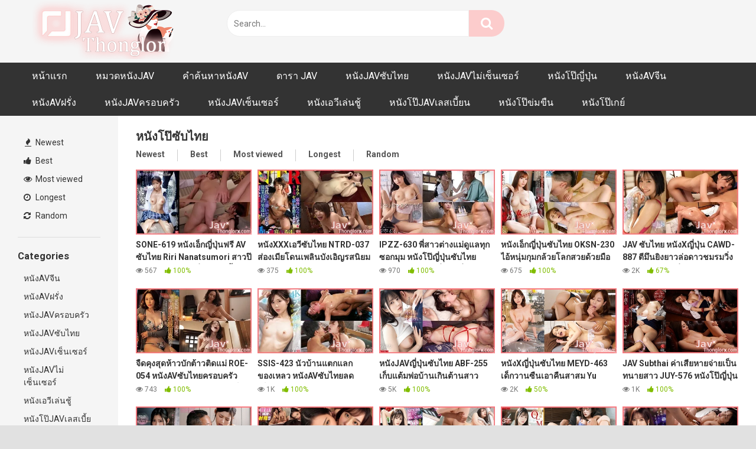

--- FILE ---
content_type: text/html; charset=UTF-8
request_url: https://www.javthonglor.net/jav_video/tag/%E0%B8%AB%E0%B8%99%E0%B8%B1%E0%B8%87%E0%B9%82%E0%B8%9B%E0%B9%8A%E0%B8%8B%E0%B8%B1%E0%B8%9A%E0%B9%84%E0%B8%97%E0%B8%A2
body_size: 22123
content:
<!DOCTYPE html>


<html lang="en-US">
<head>
<meta charset="UTF-8">
<meta content='width=device-width, initial-scale=1.0, maximum-scale=1.0, user-scalable=0' name='viewport' />
<link rel="profile" href="https://gmpg.org/xfn/11">
<link rel="icon" href="https://www.javthonglor.net/wp-content/uploads/2025/06/thonglor.png">

<!-- Meta social networks -->

<!-- Temp Style -->


<style>
	.post-thumbnail {
		padding-bottom: 56.25%;
	}
	.post-thumbnail .wpst-trailer,
	.post-thumbnail img {
		object-fit: contain;
	}

		body.custom-background {
		background-image: url();
		background-color: #E1E1E1!important;
		background-repeat: repeat;
		background-attachment: fixed;
	}
	.site-title a {
		font-family: Open Sans;
		font-size: 36px;
	}
	.site-branding .logo img {
		max-width: 300px;
		max-height: 120px;
		margin-top: 0px;
		margin-left: 0px;
	}
	a,
	.site-title a i,
	.thumb-block:hover span.title,
	.categories-list .thumb-block:hover .entry-header .cat-title:before,
	.required,
	.post-like a:hover i,
	.top-bar i:hover,
	.menu-toggle i,
	.main-navigation.toggled li:hover > a,
	.main-navigation.toggled li.focus > a,
	.main-navigation.toggled li.current_page_item > a,
	.main-navigation.toggled li.current-menu-item > a,
	#filters .filters-select:after,
	.top-bar .membership a i,
	.thumb-block:hover .photos-count i,
	.aside-filters span:hover a,
	.aside-filters span:hover a i,
	.filters a.active,
	.filters a:hover,
	.archive-aside a:hover,
	#video-links a:hover,
	#video-links a:hover i,
	.video-share .video-share-url a#clickme:hover,
	a#show-sharing-buttons.active,
	a#show-sharing-buttons.active i,
	.morelink:hover,
	.morelink:hover i,
	.footer-menu-container a:hover,
	.categories-list .thumb-block:hover .entry-header span,
	.tags-letter-block .tag-items .tag-item a:hover,
	.menu-toggle-open,
	.search-open {
		color: #FCCCCC;
	}
	button,
	.button,
	.btn,
	input[type="button"],
	input[type="reset"],
	input[type="submit"],
	.pagination ul li a.current,
	.pagination ul li a:hover,
	body #filters .label.secondary.active,
	.label.secondary:hover,
	.widget_categories ul li a:hover,
	a.tag-cloud-link:hover,
	.template-actors li a:hover,
	.rating-bar-meter,
	.vjs-play-progress,
	#filters .filters-options span:hover,
	.top-bar .social-share a:hover,
	.thumb-block:hover span.hd-video,
	.label:hover,
	.label:focus,
	.label:active,
	.mobile-pagination .pagination-nav span,
	.mobile-pagination .pagination-nav a {
		background-color: #FCCCCC!important;
	}
	button:hover,
	.button:hover {
		background-color: lighten(#FCCCCC,50%);
	}
	#video-tabs button.tab-link.active,
	.page-title,
	.page .entry-title,
	.comments-title,
	.comment-reply-title,
	input[type="text"]:focus,
	input[type="email"]:focus,
	input[type="url"]:focus,
	input[type="password"]:focus,
	input[type="search"]:focus,
	input[type="number"]:focus,
	input[type="tel"]:focus,
	input[type="range"]:focus,
	input[type="date"]:focus,
	input[type="month"]:focus,
	input[type="week"]:focus,
	input[type="time"]:focus,
	input[type="datetime"]:focus,
	input[type="datetime-local"]:focus,
	input[type="color"]:focus,
	textarea:focus,
	.filters a.active {
		border-color: #FCCCCC!important;
	}
	ul li.current-menu-item a {
		border-bottom-color: #FCCCCC!important;
	}
	.logo-watermark-img {
		max-width: px;
	}
	.video-js .vjs-big-play-button {
		background-color: #FCCCCC!important;
		border-color: #FCCCCC!important;
	}
</style>

<!-- Google Analytics -->

<!-- Meta Verification -->

<meta name='robots' content='index, follow, max-image-preview:large, max-snippet:-1, max-video-preview:-1' />
	<style>img:is([sizes="auto" i], [sizes^="auto," i]) { contain-intrinsic-size: 3000px 1500px }</style>
	
	<!-- This site is optimized with the Yoast SEO plugin v26.2 - https://yoast.com/wordpress/plugins/seo/ -->
	<title>หนังโป๊ซับไทย - หนังเอวี JAV บรรยายไทย หนังโป๊ญี่ปุ่น JAVSUBTHAI หนังAV หนังX ดูหนัง18+ ซับไทย XXX</title>
	<link rel="canonical" href="https://www.javthonglor.net/jav_video/tag/หนังโป๊ซับไทย" />
	<link rel="next" href="https://www.javthonglor.net/jav_video/tag/%e0%b8%ab%e0%b8%99%e0%b8%b1%e0%b8%87%e0%b9%82%e0%b8%9b%e0%b9%8a%e0%b8%8b%e0%b8%b1%e0%b8%9a%e0%b9%84%e0%b8%97%e0%b8%a2/page/2" />
	<meta property="og:locale" content="en_US" />
	<meta property="og:type" content="article" />
	<meta property="og:title" content="หนังโป๊ซับไทย - หนังเอวี JAV บรรยายไทย หนังโป๊ญี่ปุ่น JAVSUBTHAI หนังAV หนังX ดูหนัง18+ ซับไทย XXX" />
	<meta property="og:url" content="https://www.javthonglor.net/jav_video/tag/หนังโป๊ซับไทย" />
	<meta property="og:site_name" content="หนังเอวี JAV บรรยายไทย หนังโป๊ญี่ปุ่น JAVSUBTHAI หนังAV หนังX ดูหนัง18+ ซับไทย XXX" />
	<meta name="twitter:card" content="summary_large_image" />
	<script type="application/ld+json" class="yoast-schema-graph">{"@context":"https://schema.org","@graph":[{"@type":"CollectionPage","@id":"https://www.javthonglor.net/jav_video/tag/%e0%b8%ab%e0%b8%99%e0%b8%b1%e0%b8%87%e0%b9%82%e0%b8%9b%e0%b9%8a%e0%b8%8b%e0%b8%b1%e0%b8%9a%e0%b9%84%e0%b8%97%e0%b8%a2","url":"https://www.javthonglor.net/jav_video/tag/%e0%b8%ab%e0%b8%99%e0%b8%b1%e0%b8%87%e0%b9%82%e0%b8%9b%e0%b9%8a%e0%b8%8b%e0%b8%b1%e0%b8%9a%e0%b9%84%e0%b8%97%e0%b8%a2","name":"หนังโป๊ซับไทย - หนังเอวี JAV บรรยายไทย หนังโป๊ญี่ปุ่น JAVSUBTHAI หนังAV หนังX ดูหนัง18+ ซับไทย XXX","isPartOf":{"@id":"https://www.javthonglor.net/#website"},"inLanguage":"en-US"},{"@type":"WebSite","@id":"https://www.javthonglor.net/#website","url":"https://www.javthonglor.net/","name":"หนังเอวี JAV บรรยายไทย หนังโป๊ญี่ปุ่น JAVSUBTHAI หนังAV หนังX ดูหนัง18+ ซับไทย XXX","description":"","potentialAction":[{"@type":"SearchAction","target":{"@type":"EntryPoint","urlTemplate":"https://www.javthonglor.net/?s={search_term_string}"},"query-input":{"@type":"PropertyValueSpecification","valueRequired":true,"valueName":"search_term_string"}}],"inLanguage":"en-US"}]}</script>
	<!-- / Yoast SEO plugin. -->


<link rel='dns-prefetch' href='//www.javthonglor.net' />
<link rel='dns-prefetch' href='//fonts.googleapis.com' />
<link rel="alternate" type="application/rss+xml" title="หนังเอวี JAV บรรยายไทย หนังโป๊ญี่ปุ่น JAVSUBTHAI หนังAV หนังX ดูหนัง18+ ซับไทย XXX &raquo; Feed" href="https://www.javthonglor.net/feed" />
<link rel="alternate" type="application/rss+xml" title="หนังเอวี JAV บรรยายไทย หนังโป๊ญี่ปุ่น JAVSUBTHAI หนังAV หนังX ดูหนัง18+ ซับไทย XXX &raquo; หนังโป๊ซับไทย Tag Feed" href="https://www.javthonglor.net/jav_video/tag/%e0%b8%ab%e0%b8%99%e0%b8%b1%e0%b8%87%e0%b9%82%e0%b8%9b%e0%b9%8a%e0%b8%8b%e0%b8%b1%e0%b8%9a%e0%b9%84%e0%b8%97%e0%b8%a2/feed" />
<script type="text/javascript">
/* <![CDATA[ */
window._wpemojiSettings = {"baseUrl":"https:\/\/s.w.org\/images\/core\/emoji\/16.0.1\/72x72\/","ext":".png","svgUrl":"https:\/\/s.w.org\/images\/core\/emoji\/16.0.1\/svg\/","svgExt":".svg","source":{"concatemoji":"https:\/\/www.javthonglor.net\/wp-includes\/js\/wp-emoji-release.min.js?ver=6.8.3"}};
/*! This file is auto-generated */
!function(s,n){var o,i,e;function c(e){try{var t={supportTests:e,timestamp:(new Date).valueOf()};sessionStorage.setItem(o,JSON.stringify(t))}catch(e){}}function p(e,t,n){e.clearRect(0,0,e.canvas.width,e.canvas.height),e.fillText(t,0,0);var t=new Uint32Array(e.getImageData(0,0,e.canvas.width,e.canvas.height).data),a=(e.clearRect(0,0,e.canvas.width,e.canvas.height),e.fillText(n,0,0),new Uint32Array(e.getImageData(0,0,e.canvas.width,e.canvas.height).data));return t.every(function(e,t){return e===a[t]})}function u(e,t){e.clearRect(0,0,e.canvas.width,e.canvas.height),e.fillText(t,0,0);for(var n=e.getImageData(16,16,1,1),a=0;a<n.data.length;a++)if(0!==n.data[a])return!1;return!0}function f(e,t,n,a){switch(t){case"flag":return n(e,"\ud83c\udff3\ufe0f\u200d\u26a7\ufe0f","\ud83c\udff3\ufe0f\u200b\u26a7\ufe0f")?!1:!n(e,"\ud83c\udde8\ud83c\uddf6","\ud83c\udde8\u200b\ud83c\uddf6")&&!n(e,"\ud83c\udff4\udb40\udc67\udb40\udc62\udb40\udc65\udb40\udc6e\udb40\udc67\udb40\udc7f","\ud83c\udff4\u200b\udb40\udc67\u200b\udb40\udc62\u200b\udb40\udc65\u200b\udb40\udc6e\u200b\udb40\udc67\u200b\udb40\udc7f");case"emoji":return!a(e,"\ud83e\udedf")}return!1}function g(e,t,n,a){var r="undefined"!=typeof WorkerGlobalScope&&self instanceof WorkerGlobalScope?new OffscreenCanvas(300,150):s.createElement("canvas"),o=r.getContext("2d",{willReadFrequently:!0}),i=(o.textBaseline="top",o.font="600 32px Arial",{});return e.forEach(function(e){i[e]=t(o,e,n,a)}),i}function t(e){var t=s.createElement("script");t.src=e,t.defer=!0,s.head.appendChild(t)}"undefined"!=typeof Promise&&(o="wpEmojiSettingsSupports",i=["flag","emoji"],n.supports={everything:!0,everythingExceptFlag:!0},e=new Promise(function(e){s.addEventListener("DOMContentLoaded",e,{once:!0})}),new Promise(function(t){var n=function(){try{var e=JSON.parse(sessionStorage.getItem(o));if("object"==typeof e&&"number"==typeof e.timestamp&&(new Date).valueOf()<e.timestamp+604800&&"object"==typeof e.supportTests)return e.supportTests}catch(e){}return null}();if(!n){if("undefined"!=typeof Worker&&"undefined"!=typeof OffscreenCanvas&&"undefined"!=typeof URL&&URL.createObjectURL&&"undefined"!=typeof Blob)try{var e="postMessage("+g.toString()+"("+[JSON.stringify(i),f.toString(),p.toString(),u.toString()].join(",")+"));",a=new Blob([e],{type:"text/javascript"}),r=new Worker(URL.createObjectURL(a),{name:"wpTestEmojiSupports"});return void(r.onmessage=function(e){c(n=e.data),r.terminate(),t(n)})}catch(e){}c(n=g(i,f,p,u))}t(n)}).then(function(e){for(var t in e)n.supports[t]=e[t],n.supports.everything=n.supports.everything&&n.supports[t],"flag"!==t&&(n.supports.everythingExceptFlag=n.supports.everythingExceptFlag&&n.supports[t]);n.supports.everythingExceptFlag=n.supports.everythingExceptFlag&&!n.supports.flag,n.DOMReady=!1,n.readyCallback=function(){n.DOMReady=!0}}).then(function(){return e}).then(function(){var e;n.supports.everything||(n.readyCallback(),(e=n.source||{}).concatemoji?t(e.concatemoji):e.wpemoji&&e.twemoji&&(t(e.twemoji),t(e.wpemoji)))}))}((window,document),window._wpemojiSettings);
/* ]]> */
</script>
<style id='wp-emoji-styles-inline-css' type='text/css'>

	img.wp-smiley, img.emoji {
		display: inline !important;
		border: none !important;
		box-shadow: none !important;
		height: 1em !important;
		width: 1em !important;
		margin: 0 0.07em !important;
		vertical-align: -0.1em !important;
		background: none !important;
		padding: 0 !important;
	}
</style>
<link rel='stylesheet' id='wp-block-library-css' href='https://www.javthonglor.net/wp-includes/css/dist/block-library/style.min.css?ver=6.8.3' type='text/css' media='all' />
<style id='classic-theme-styles-inline-css' type='text/css'>
/*! This file is auto-generated */
.wp-block-button__link{color:#fff;background-color:#32373c;border-radius:9999px;box-shadow:none;text-decoration:none;padding:calc(.667em + 2px) calc(1.333em + 2px);font-size:1.125em}.wp-block-file__button{background:#32373c;color:#fff;text-decoration:none}
</style>
<style id='global-styles-inline-css' type='text/css'>
:root{--wp--preset--aspect-ratio--square: 1;--wp--preset--aspect-ratio--4-3: 4/3;--wp--preset--aspect-ratio--3-4: 3/4;--wp--preset--aspect-ratio--3-2: 3/2;--wp--preset--aspect-ratio--2-3: 2/3;--wp--preset--aspect-ratio--16-9: 16/9;--wp--preset--aspect-ratio--9-16: 9/16;--wp--preset--color--black: #000000;--wp--preset--color--cyan-bluish-gray: #abb8c3;--wp--preset--color--white: #ffffff;--wp--preset--color--pale-pink: #f78da7;--wp--preset--color--vivid-red: #cf2e2e;--wp--preset--color--luminous-vivid-orange: #ff6900;--wp--preset--color--luminous-vivid-amber: #fcb900;--wp--preset--color--light-green-cyan: #7bdcb5;--wp--preset--color--vivid-green-cyan: #00d084;--wp--preset--color--pale-cyan-blue: #8ed1fc;--wp--preset--color--vivid-cyan-blue: #0693e3;--wp--preset--color--vivid-purple: #9b51e0;--wp--preset--gradient--vivid-cyan-blue-to-vivid-purple: linear-gradient(135deg,rgba(6,147,227,1) 0%,rgb(155,81,224) 100%);--wp--preset--gradient--light-green-cyan-to-vivid-green-cyan: linear-gradient(135deg,rgb(122,220,180) 0%,rgb(0,208,130) 100%);--wp--preset--gradient--luminous-vivid-amber-to-luminous-vivid-orange: linear-gradient(135deg,rgba(252,185,0,1) 0%,rgba(255,105,0,1) 100%);--wp--preset--gradient--luminous-vivid-orange-to-vivid-red: linear-gradient(135deg,rgba(255,105,0,1) 0%,rgb(207,46,46) 100%);--wp--preset--gradient--very-light-gray-to-cyan-bluish-gray: linear-gradient(135deg,rgb(238,238,238) 0%,rgb(169,184,195) 100%);--wp--preset--gradient--cool-to-warm-spectrum: linear-gradient(135deg,rgb(74,234,220) 0%,rgb(151,120,209) 20%,rgb(207,42,186) 40%,rgb(238,44,130) 60%,rgb(251,105,98) 80%,rgb(254,248,76) 100%);--wp--preset--gradient--blush-light-purple: linear-gradient(135deg,rgb(255,206,236) 0%,rgb(152,150,240) 100%);--wp--preset--gradient--blush-bordeaux: linear-gradient(135deg,rgb(254,205,165) 0%,rgb(254,45,45) 50%,rgb(107,0,62) 100%);--wp--preset--gradient--luminous-dusk: linear-gradient(135deg,rgb(255,203,112) 0%,rgb(199,81,192) 50%,rgb(65,88,208) 100%);--wp--preset--gradient--pale-ocean: linear-gradient(135deg,rgb(255,245,203) 0%,rgb(182,227,212) 50%,rgb(51,167,181) 100%);--wp--preset--gradient--electric-grass: linear-gradient(135deg,rgb(202,248,128) 0%,rgb(113,206,126) 100%);--wp--preset--gradient--midnight: linear-gradient(135deg,rgb(2,3,129) 0%,rgb(40,116,252) 100%);--wp--preset--font-size--small: 13px;--wp--preset--font-size--medium: 20px;--wp--preset--font-size--large: 36px;--wp--preset--font-size--x-large: 42px;--wp--preset--spacing--20: 0.44rem;--wp--preset--spacing--30: 0.67rem;--wp--preset--spacing--40: 1rem;--wp--preset--spacing--50: 1.5rem;--wp--preset--spacing--60: 2.25rem;--wp--preset--spacing--70: 3.38rem;--wp--preset--spacing--80: 5.06rem;--wp--preset--shadow--natural: 6px 6px 9px rgba(0, 0, 0, 0.2);--wp--preset--shadow--deep: 12px 12px 50px rgba(0, 0, 0, 0.4);--wp--preset--shadow--sharp: 6px 6px 0px rgba(0, 0, 0, 0.2);--wp--preset--shadow--outlined: 6px 6px 0px -3px rgba(255, 255, 255, 1), 6px 6px rgba(0, 0, 0, 1);--wp--preset--shadow--crisp: 6px 6px 0px rgba(0, 0, 0, 1);}:where(.is-layout-flex){gap: 0.5em;}:where(.is-layout-grid){gap: 0.5em;}body .is-layout-flex{display: flex;}.is-layout-flex{flex-wrap: wrap;align-items: center;}.is-layout-flex > :is(*, div){margin: 0;}body .is-layout-grid{display: grid;}.is-layout-grid > :is(*, div){margin: 0;}:where(.wp-block-columns.is-layout-flex){gap: 2em;}:where(.wp-block-columns.is-layout-grid){gap: 2em;}:where(.wp-block-post-template.is-layout-flex){gap: 1.25em;}:where(.wp-block-post-template.is-layout-grid){gap: 1.25em;}.has-black-color{color: var(--wp--preset--color--black) !important;}.has-cyan-bluish-gray-color{color: var(--wp--preset--color--cyan-bluish-gray) !important;}.has-white-color{color: var(--wp--preset--color--white) !important;}.has-pale-pink-color{color: var(--wp--preset--color--pale-pink) !important;}.has-vivid-red-color{color: var(--wp--preset--color--vivid-red) !important;}.has-luminous-vivid-orange-color{color: var(--wp--preset--color--luminous-vivid-orange) !important;}.has-luminous-vivid-amber-color{color: var(--wp--preset--color--luminous-vivid-amber) !important;}.has-light-green-cyan-color{color: var(--wp--preset--color--light-green-cyan) !important;}.has-vivid-green-cyan-color{color: var(--wp--preset--color--vivid-green-cyan) !important;}.has-pale-cyan-blue-color{color: var(--wp--preset--color--pale-cyan-blue) !important;}.has-vivid-cyan-blue-color{color: var(--wp--preset--color--vivid-cyan-blue) !important;}.has-vivid-purple-color{color: var(--wp--preset--color--vivid-purple) !important;}.has-black-background-color{background-color: var(--wp--preset--color--black) !important;}.has-cyan-bluish-gray-background-color{background-color: var(--wp--preset--color--cyan-bluish-gray) !important;}.has-white-background-color{background-color: var(--wp--preset--color--white) !important;}.has-pale-pink-background-color{background-color: var(--wp--preset--color--pale-pink) !important;}.has-vivid-red-background-color{background-color: var(--wp--preset--color--vivid-red) !important;}.has-luminous-vivid-orange-background-color{background-color: var(--wp--preset--color--luminous-vivid-orange) !important;}.has-luminous-vivid-amber-background-color{background-color: var(--wp--preset--color--luminous-vivid-amber) !important;}.has-light-green-cyan-background-color{background-color: var(--wp--preset--color--light-green-cyan) !important;}.has-vivid-green-cyan-background-color{background-color: var(--wp--preset--color--vivid-green-cyan) !important;}.has-pale-cyan-blue-background-color{background-color: var(--wp--preset--color--pale-cyan-blue) !important;}.has-vivid-cyan-blue-background-color{background-color: var(--wp--preset--color--vivid-cyan-blue) !important;}.has-vivid-purple-background-color{background-color: var(--wp--preset--color--vivid-purple) !important;}.has-black-border-color{border-color: var(--wp--preset--color--black) !important;}.has-cyan-bluish-gray-border-color{border-color: var(--wp--preset--color--cyan-bluish-gray) !important;}.has-white-border-color{border-color: var(--wp--preset--color--white) !important;}.has-pale-pink-border-color{border-color: var(--wp--preset--color--pale-pink) !important;}.has-vivid-red-border-color{border-color: var(--wp--preset--color--vivid-red) !important;}.has-luminous-vivid-orange-border-color{border-color: var(--wp--preset--color--luminous-vivid-orange) !important;}.has-luminous-vivid-amber-border-color{border-color: var(--wp--preset--color--luminous-vivid-amber) !important;}.has-light-green-cyan-border-color{border-color: var(--wp--preset--color--light-green-cyan) !important;}.has-vivid-green-cyan-border-color{border-color: var(--wp--preset--color--vivid-green-cyan) !important;}.has-pale-cyan-blue-border-color{border-color: var(--wp--preset--color--pale-cyan-blue) !important;}.has-vivid-cyan-blue-border-color{border-color: var(--wp--preset--color--vivid-cyan-blue) !important;}.has-vivid-purple-border-color{border-color: var(--wp--preset--color--vivid-purple) !important;}.has-vivid-cyan-blue-to-vivid-purple-gradient-background{background: var(--wp--preset--gradient--vivid-cyan-blue-to-vivid-purple) !important;}.has-light-green-cyan-to-vivid-green-cyan-gradient-background{background: var(--wp--preset--gradient--light-green-cyan-to-vivid-green-cyan) !important;}.has-luminous-vivid-amber-to-luminous-vivid-orange-gradient-background{background: var(--wp--preset--gradient--luminous-vivid-amber-to-luminous-vivid-orange) !important;}.has-luminous-vivid-orange-to-vivid-red-gradient-background{background: var(--wp--preset--gradient--luminous-vivid-orange-to-vivid-red) !important;}.has-very-light-gray-to-cyan-bluish-gray-gradient-background{background: var(--wp--preset--gradient--very-light-gray-to-cyan-bluish-gray) !important;}.has-cool-to-warm-spectrum-gradient-background{background: var(--wp--preset--gradient--cool-to-warm-spectrum) !important;}.has-blush-light-purple-gradient-background{background: var(--wp--preset--gradient--blush-light-purple) !important;}.has-blush-bordeaux-gradient-background{background: var(--wp--preset--gradient--blush-bordeaux) !important;}.has-luminous-dusk-gradient-background{background: var(--wp--preset--gradient--luminous-dusk) !important;}.has-pale-ocean-gradient-background{background: var(--wp--preset--gradient--pale-ocean) !important;}.has-electric-grass-gradient-background{background: var(--wp--preset--gradient--electric-grass) !important;}.has-midnight-gradient-background{background: var(--wp--preset--gradient--midnight) !important;}.has-small-font-size{font-size: var(--wp--preset--font-size--small) !important;}.has-medium-font-size{font-size: var(--wp--preset--font-size--medium) !important;}.has-large-font-size{font-size: var(--wp--preset--font-size--large) !important;}.has-x-large-font-size{font-size: var(--wp--preset--font-size--x-large) !important;}
:where(.wp-block-post-template.is-layout-flex){gap: 1.25em;}:where(.wp-block-post-template.is-layout-grid){gap: 1.25em;}
:where(.wp-block-columns.is-layout-flex){gap: 2em;}:where(.wp-block-columns.is-layout-grid){gap: 2em;}
:root :where(.wp-block-pullquote){font-size: 1.5em;line-height: 1.6;}
</style>
<link rel='stylesheet' id='contact-form-7-css' href='https://www.javthonglor.net/wp-content/plugins/contact-form-7/includes/css/styles.css?ver=6.1.3' type='text/css' media='all' />
<link rel='stylesheet' id='wpst-font-awesome-css' href='https://www.javthonglor.net/wp-content/themes/ultimatube/assets/stylesheets/font-awesome/css/font-awesome.min.css?ver=4.7.0' type='text/css' media='all' />
<link rel='stylesheet' id='wpst-style-css' href='https://www.javthonglor.net/wp-content/themes/ultimatube/style.css?ver=1.3.2.1750325821' type='text/css' media='all' />
<link rel='stylesheet' id='wpst-roboto-font-css' href='https://fonts.googleapis.com/css?family=Roboto%3A400%2C700&#038;ver=1.3.2' type='text/css' media='all' />
<link rel='stylesheet' id='wp-pagenavi-css' href='https://www.javthonglor.net/wp-content/plugins/wp-pagenavi/pagenavi-css.css?ver=2.70' type='text/css' media='all' />
<script type="text/javascript" src="https://www.javthonglor.net/wp-includes/js/jquery/jquery.min.js?ver=3.7.1" id="jquery-core-js"></script>
<script type="text/javascript" src="https://www.javthonglor.net/wp-includes/js/jquery/jquery-migrate.min.js?ver=3.4.1" id="jquery-migrate-js"></script>
<link rel="https://api.w.org/" href="https://www.javthonglor.net/wp-json/" /><link rel="alternate" title="JSON" type="application/json" href="https://www.javthonglor.net/wp-json/wp/v2/tags/54" /><link rel="EditURI" type="application/rsd+xml" title="RSD" href="https://www.javthonglor.net/xmlrpc.php?rsd" />
<meta name="generator" content="WordPress 6.8.3" />
<style type="text/css" id="custom-background-css">
body.custom-background { background-color: #fccccc; }
</style>
	<link rel="icon" href="https://www.javthonglor.net/wp-content/uploads/2025/06/cropped-thonglor-32x32.png" sizes="32x32" />
<link rel="icon" href="https://www.javthonglor.net/wp-content/uploads/2025/06/cropped-thonglor-192x192.png" sizes="192x192" />
<link rel="apple-touch-icon" href="https://www.javthonglor.net/wp-content/uploads/2025/06/cropped-thonglor-180x180.png" />
<meta name="msapplication-TileImage" content="https://www.javthonglor.net/wp-content/uploads/2025/06/cropped-thonglor-270x270.png" />

<style type="text/css">  
      img.ads140s {width: 95px; max-height: 170px;}
img.ads300s {width: 250px; max-height: 80px;}
#slider-r{width:95px;right:1px;position:fixed;top:460px;text-align: center;line-height:0;}
#spin-r{width:100px;right:1px;position:fixed;top:160px;text-align: center;line-height:0;}
#slider-l{width:95px;left:1px;position:fixed;top:460px;text-align: center;line-height:0;}
#slider-f{width:250px;right: 30px;left: 0;bottom: 5px;margin: 0 auto;position:fixed;text-align: center;line-height:0;}
.xcc {width: 23px;height: 80px;position: absolute;right: -15px;top: 0px;}

@media only screen and (min-width:768px) and (max-width:959px) {
img.ads140s {width: 90px; max-height: 160px;}
img.ads300s {width: 230px; max-height: 70px;}
#slider-r {width: 90px; right: 1px; position: fixed;  top: 450px; text-align: center; line-height: 0;}
#spin-r{width:100px;right:1px;position:fixed;top:180px;text-align: center;line-height:0;}
#slider-l {width: 90px; left: 1px; position: fixed;  top: 450px; text-align: center; line-height: 0;}
#slider-f{width:200px;right: 30px;left: 0;bottom: 5px;margin: 0 auto;position:fixed;text-align: center;line-height:0}
.xcc {width: 20px;height: 70px;position: absolute;right: -51px;top: 0px;}
}

@media only screen and (min-width:640px) and (max-width:767px) {
img.ads140s {width: 70px; max-height: 120px;}
img.ads300s {width: 200px; max-height: 60px;}
#slider-r {width: 70px; right: 1px; position: fixed;  top: 450px; text-align: center; line-height: 0;}
#spin-r{width:100px;right:1px;position:fixed;top:180px;text-align: center;line-height:0;}
#slider-l {width: 70px; left: 1px; position: fixed;  top: 450px; text-align: center; line-height: 0;}
#slider-f{width:200px;right: 30px;left: 0;bottom: 5px;margin: 0 auto;position:fixed;text-align: center;line-height:0}
.xcc {width: 20px;height: 60px;position: absolute;right: -21px;top: 0px;}
}

@media only screen and (max-width:639px) {
img.ads300m {width: 100%; height: 100%}
img.ads140s {width: 60px; max-height: 100px;}
img.ads300s {width: 200px; max-height: 60px;}
#slider-r {width: 60px; right: 1px; position: fixed; top: 400px; text-align: center; line-height: 0;}
#spin-r{width:60px;right:1px;position:fixed;top:150px;text-align: center;line-height:0;}
#slider-l {width: 60px; left: 1px; position: fixed; top: 400px; text-align: center; line-height: 0;}
#slider-f{width:200px;right: 30px;left: 0;bottom: 5px;margin: 0 auto;position:fixed;text-align: center;line-height:0}
.xcc {width: 20px;height: 60px;position: absolute;right: -21px;top: 0px;}
}</style>

</head>

<body 
class="archive tag tag-54 custom-background wp-theme-ultimatube group-blog hfeed">

<div id="page">
	<a class="skip-link screen-reader-text" href="#content">Skip to content</a>

	<div class="header row">
		<div class="site-branding">
			<div class="logo">
									<a href="https://www.javthonglor.net/" rel="home" title="หนังเอวี JAV บรรยายไทย หนังโป๊ญี่ปุ่น JAVSUBTHAI หนังAV หนังX ดูหนัง18+ ซับไทย XXX"><img src="https://www.javthonglor.net/wp-content/uploads/2023/11/javthonglor.png" alt="หนังเอวี JAV บรรยายไทย หนังโป๊ญี่ปุ่น JAVSUBTHAI หนังAV หนังX ดูหนัง18+ ซับไทย XXX"></a>
				
							</div>
		</div><!-- .site-branding -->
		
		<div class="search-menu-mobile">
	<div class="header-search-mobile">
		<i class="fa fa-search"></i>    
	</div>	
	<div id="menu-toggle">
		<i class="fa fa-bars"></i>
	</div>
</div>

<div class="header-search">
	<form method="get" id="searchform" action="https://www.javthonglor.net/">        
					<input class="input-group-field" value="Search..." name="s" id="s" onfocus="if (this.value == 'Search...') {this.value = '';}" onblur="if (this.value == '') {this.value = 'Search...';}" type="text" />
				
		<input class="fa-input" type="submit" id="searchsubmit" value="&#xf002;" />        
	</form>
</div>
		<nav id="site-navigation" class="main-navigation 
		" role="navigation">
						<div id="head-mobile"></div>
			<div class="button-nav"></div>			
			<ul id="menu-main-menu" class="menu"><li id="menu-item-15" class="menu-item menu-item-type-custom menu-item-object-custom menu-item-15"><a href="https://javthonglor.net">หน้าแรก</a></li>
<li id="menu-item-16" class="menu-item menu-item-type-post_type menu-item-object-page menu-item-16"><a href="https://www.javthonglor.net/categories">หมวดหนังJAV</a></li>
<li id="menu-item-17" class="menu-item menu-item-type-post_type menu-item-object-page menu-item-17"><a href="https://www.javthonglor.net/tags">คำค้นหาหนังAV</a></li>
<li id="menu-item-18" class="menu-item menu-item-type-post_type menu-item-object-page menu-item-18"><a href="https://www.javthonglor.net/actors">ดารา JAV</a></li>
<li id="menu-item-121" class="menu-item menu-item-type-taxonomy menu-item-object-category menu-item-121"><a href="https://www.javthonglor.net/jav_video/category/%e0%b8%ab%e0%b8%99%e0%b8%b1%e0%b8%87jav%e0%b8%8b%e0%b8%b1%e0%b8%9a%e0%b9%84%e0%b8%97%e0%b8%a2">หนังJAVซับไทย</a></li>
<li id="menu-item-123" class="menu-item menu-item-type-taxonomy menu-item-object-category menu-item-123"><a href="https://www.javthonglor.net/jav_video/category/%e0%b8%ab%e0%b8%99%e0%b8%b1%e0%b8%87jav%e0%b9%84%e0%b8%a1%e0%b9%88%e0%b9%80%e0%b8%8b%e0%b9%87%e0%b8%99%e0%b9%80%e0%b8%8b%e0%b8%ad%e0%b8%a3%e0%b9%8c">หนังJAVไม่เซ็นเซอร์</a></li>
<li id="menu-item-128" class="menu-item menu-item-type-taxonomy menu-item-object-category menu-item-128"><a href="https://www.javthonglor.net/jav_video/category/%e0%b8%ab%e0%b8%99%e0%b8%b1%e0%b8%87%e0%b9%82%e0%b8%9b%e0%b9%8a%e0%b8%8d%e0%b8%b5%e0%b9%88%e0%b8%9b%e0%b8%b8%e0%b9%88%e0%b8%99">หนังโป๊ญี่ปุ่น</a></li>
<li id="menu-item-118" class="menu-item menu-item-type-taxonomy menu-item-object-category menu-item-118"><a href="https://www.javthonglor.net/jav_video/category/%e0%b8%ab%e0%b8%99%e0%b8%b1%e0%b8%87av%e0%b8%88%e0%b8%b5%e0%b8%99">หนังAVจีน</a></li>
<li id="menu-item-119" class="menu-item menu-item-type-taxonomy menu-item-object-category menu-item-119"><a href="https://www.javthonglor.net/jav_video/category/%e0%b8%ab%e0%b8%99%e0%b8%b1%e0%b8%87av%e0%b8%9d%e0%b8%a3%e0%b8%b1%e0%b9%88%e0%b8%87">หนังAVฝรั่ง</a></li>
<li id="menu-item-120" class="menu-item menu-item-type-taxonomy menu-item-object-category menu-item-120"><a href="https://www.javthonglor.net/jav_video/category/%e0%b8%ab%e0%b8%99%e0%b8%b1%e0%b8%87jav%e0%b8%84%e0%b8%a3%e0%b8%ad%e0%b8%9a%e0%b8%84%e0%b8%a3%e0%b8%b1%e0%b8%a7">หนังJAVครอบครัว</a></li>
<li id="menu-item-122" class="menu-item menu-item-type-taxonomy menu-item-object-category menu-item-122"><a href="https://www.javthonglor.net/jav_video/category/%e0%b8%ab%e0%b8%99%e0%b8%b1%e0%b8%87jav%e0%b9%80%e0%b8%8b%e0%b9%87%e0%b8%99%e0%b9%80%e0%b8%8b%e0%b8%ad%e0%b8%a3%e0%b9%8c">หนังJAVเซ็นเซอร์</a></li>
<li id="menu-item-124" class="menu-item menu-item-type-taxonomy menu-item-object-category menu-item-124"><a href="https://www.javthonglor.net/jav_video/category/%e0%b8%ab%e0%b8%99%e0%b8%b1%e0%b8%87%e0%b9%80%e0%b8%ad%e0%b8%a7%e0%b8%b5%e0%b9%80%e0%b8%a5%e0%b9%88%e0%b8%99%e0%b8%8a%e0%b8%b9%e0%b9%89">หนังเอวีเล่นชู้</a></li>
<li id="menu-item-125" class="menu-item menu-item-type-taxonomy menu-item-object-category menu-item-125"><a href="https://www.javthonglor.net/jav_video/category/%e0%b8%ab%e0%b8%99%e0%b8%b1%e0%b8%87%e0%b9%82%e0%b8%9b%e0%b9%8ajav%e0%b9%80%e0%b8%a5%e0%b8%aa%e0%b9%80%e0%b8%9a%e0%b8%b5%e0%b9%89%e0%b8%a2%e0%b8%99">หนังโป๊JAVเลสเบี้ยน</a></li>
<li id="menu-item-126" class="menu-item menu-item-type-taxonomy menu-item-object-category menu-item-126"><a href="https://www.javthonglor.net/jav_video/category/%e0%b8%ab%e0%b8%99%e0%b8%b1%e0%b8%87%e0%b9%82%e0%b8%9b%e0%b9%8a%e0%b8%82%e0%b9%88%e0%b8%a1%e0%b8%82%e0%b8%b7%e0%b8%99">หนังโป๊ข่มขืน</a></li>
<li id="menu-item-127" class="menu-item menu-item-type-taxonomy menu-item-object-category menu-item-127"><a href="https://www.javthonglor.net/jav_video/category/%e0%b8%ab%e0%b8%99%e0%b8%b1%e0%b8%87%e0%b9%82%e0%b8%9b%e0%b9%8a%e0%b9%80%e0%b8%81%e0%b8%a2%e0%b9%8c">หนังโป๊เกย์</a></li>
</ul>		</nav>
	</div>
	<div class="clear"></div> 

	
	<div id="content" class="site-content row">
	<div id="primary" class="content-area">
		<main id="main" class="site-main 
					with-aside" role="main">
			<div class="archive-aside">
	    
				<div class="aside-block aside-filters">        	
			<span><a class="" href="https://www.javthonglor.net/?filter=latest"><i class="fa fa-fire"></i> Newest</a></span>
			<span><a class="" href="https://www.javthonglor.net/?filter=popular"><i class="fa fa-thumbs-up"></i> Best</a></span>
			<span><a class="" href="https://www.javthonglor.net/?filter=most-viewed"><i class="fa fa-eye"></i> Most viewed</a></span>			
			<span><a class="" href="https://www.javthonglor.net/?filter=longest"><i class="fa fa-clock-o"></i> Longest</a></span>
			<span><a class="" href="https://www.javthonglor.net/?filter=random"><i class="fa fa-refresh"></i> Random</a></span>     
		</div>
				<div class="aside-block aside-cats">
			<h3>Categories</h3>
			<a href="https://www.javthonglor.net/jav_video/category/%e0%b8%ab%e0%b8%99%e0%b8%b1%e0%b8%87av%e0%b8%88%e0%b8%b5%e0%b8%99" class="">หนังAVจีน</a><a href="https://www.javthonglor.net/jav_video/category/%e0%b8%ab%e0%b8%99%e0%b8%b1%e0%b8%87av%e0%b8%9d%e0%b8%a3%e0%b8%b1%e0%b9%88%e0%b8%87" class="">หนังAVฝรั่ง</a><a href="https://www.javthonglor.net/jav_video/category/%e0%b8%ab%e0%b8%99%e0%b8%b1%e0%b8%87jav%e0%b8%84%e0%b8%a3%e0%b8%ad%e0%b8%9a%e0%b8%84%e0%b8%a3%e0%b8%b1%e0%b8%a7" class="">หนังJAVครอบครัว</a><a href="https://www.javthonglor.net/jav_video/category/%e0%b8%ab%e0%b8%99%e0%b8%b1%e0%b8%87jav%e0%b8%8b%e0%b8%b1%e0%b8%9a%e0%b9%84%e0%b8%97%e0%b8%a2" class="">หนังJAVซับไทย</a><a href="https://www.javthonglor.net/jav_video/category/%e0%b8%ab%e0%b8%99%e0%b8%b1%e0%b8%87jav%e0%b9%80%e0%b8%8b%e0%b9%87%e0%b8%99%e0%b9%80%e0%b8%8b%e0%b8%ad%e0%b8%a3%e0%b9%8c" class="">หนังJAVเซ็นเซอร์</a><a href="https://www.javthonglor.net/jav_video/category/%e0%b8%ab%e0%b8%99%e0%b8%b1%e0%b8%87jav%e0%b9%84%e0%b8%a1%e0%b9%88%e0%b9%80%e0%b8%8b%e0%b9%87%e0%b8%99%e0%b9%80%e0%b8%8b%e0%b8%ad%e0%b8%a3%e0%b9%8c" class="">หนังJAVไม่เซ็นเซอร์</a><a href="https://www.javthonglor.net/jav_video/category/%e0%b8%ab%e0%b8%99%e0%b8%b1%e0%b8%87%e0%b9%80%e0%b8%ad%e0%b8%a7%e0%b8%b5%e0%b9%80%e0%b8%a5%e0%b9%88%e0%b8%99%e0%b8%8a%e0%b8%b9%e0%b9%89" class="">หนังเอวีเล่นชู้</a><a href="https://www.javthonglor.net/jav_video/category/%e0%b8%ab%e0%b8%99%e0%b8%b1%e0%b8%87%e0%b9%82%e0%b8%9b%e0%b9%8ajav%e0%b9%80%e0%b8%a5%e0%b8%aa%e0%b9%80%e0%b8%9a%e0%b8%b5%e0%b9%89%e0%b8%a2%e0%b8%99" class="">หนังโป๊JAVเลสเบี้ยน</a><a href="https://www.javthonglor.net/jav_video/category/%e0%b8%ab%e0%b8%99%e0%b8%b1%e0%b8%87%e0%b9%82%e0%b8%9b%e0%b9%8a%e0%b8%82%e0%b9%88%e0%b8%a1%e0%b8%82%e0%b8%b7%e0%b8%99" class="">หนังโป๊ข่มขืน</a><a href="https://www.javthonglor.net/jav_video/category/%e0%b8%ab%e0%b8%99%e0%b8%b1%e0%b8%87%e0%b9%82%e0%b8%9b%e0%b9%8a%e0%b8%8d%e0%b8%b5%e0%b9%88%e0%b8%9b%e0%b8%b8%e0%b9%88%e0%b8%99" class="">หนังโป๊ญี่ปุ่น</a>				<a class="show-all-link" href="https://javthonglor.net/categories" title="All categories">All categories <i class="fa fa-angle-right"></i></a>
					</div>
				<div class="aside-block aside-tags">
			<h3>Tags</h3>
			<a href="https://www.javthonglor.net/jav_video/tag/sakurahazel" class="">@sakurahazel</a><a href="https://www.javthonglor.net/jav_video/tag/052615-086-1pon" class="">052615 086-1Pon</a><a href="https://www.javthonglor.net/jav_video/tag/1000-inw" class="">1000 inw</a><a href="https://www.javthonglor.net/jav_video/tag/1000-lnw" class="">1000 lnw</a><a href="https://www.javthonglor.net/jav_video/tag/1000-%e0%b9%80%e0%b8%97%e0%b8%9e" class="">1000 เทพ</a><a href="https://www.javthonglor.net/jav_video/tag/1000inw" class="">1000inw</a><a href="https://www.javthonglor.net/jav_video/tag/1000lnw" class="">1000lnw</a><a href="https://www.javthonglor.net/jav_video/tag/1000%e0%b9%80%e0%b8%97%e0%b8%9e" class="">1000เทพ</a><a href="https://www.javthonglor.net/jav_video/tag/108-%e0%b8%97%e0%b9%88%e0%b8%b2" class="">108 ท่า</a><a href="https://www.javthonglor.net/jav_video/tag/108jav" class="">108jav</a>				<a class="show-all-link" href="https://javthonglor.net/tags" title="All tags">All tags <i class="fa fa-angle-right"></i></a>
					</div>
				<div class="aside-block aside-actors">
			<h3>Actors</h3> 
			<a href="https://www.javthonglor.net/jav_video/actor/aaron-aurora" class="">AARON AURORA</a><a href="https://www.javthonglor.net/jav_video/actor/abbie-maley" class="">ABBIE MALEY</a><a href="https://www.javthonglor.net/jav_video/actor/abe-kanna" class="">ABE KANNA</a><a href="https://www.javthonglor.net/jav_video/actor/abe-mikako" class="">ABE MIKAKO</a><a href="https://www.javthonglor.net/jav_video/actor/abella-danger" class="">ABELLA DANGER</a><a href="https://www.javthonglor.net/jav_video/actor/abeno-miku" class="">ABENO MIKU</a><a href="https://www.javthonglor.net/jav_video/actor/abigail-mac" class="">ABIGAIL MAC</a><a href="https://www.javthonglor.net/jav_video/actor/adachi-ami" class="">ADACHI AMI</a><a href="https://www.javthonglor.net/jav_video/actor/adachi-yuri" class="">ADACHI YURI</a><a href="https://www.javthonglor.net/jav_video/actor/adria-rae" class="">ADRIA RAE</a>				<a class="show-all-link" href="https://javthonglor.net/actors" title="All actors">All actors <i class="fa fa-angle-right"></i></a>
					</div>
	</div>			<div class="archive-content clearfix-after">
									<header class="page-header">
						<h1 class="widget-title">หนังโป๊ซับไทย</h1>    
		<div class="filters">
		<a class="filter-title" href="#!">Newest</a>
		<div class="filters-list">
				
				<a class="" href="/jav_video/tag/%E0%B8%AB%E0%B8%99%E0%B8%B1%E0%B8%87%E0%B9%82%E0%B8%9B%E0%B9%8A%E0%B8%8B%E0%B8%B1%E0%B8%9A%E0%B9%84%E0%B8%97%E0%B8%A2?filter=latest">Newest</a>
				<a class="" href="/jav_video/tag/%E0%B8%AB%E0%B8%99%E0%B8%B1%E0%B8%87%E0%B9%82%E0%B8%9B%E0%B9%8A%E0%B8%8B%E0%B8%B1%E0%B8%9A%E0%B9%84%E0%B8%97%E0%B8%A2?filter=popular">Best</a>	
				<a class="" href="/jav_video/tag/%E0%B8%AB%E0%B8%99%E0%B8%B1%E0%B8%87%E0%B9%82%E0%B8%9B%E0%B9%8A%E0%B8%8B%E0%B8%B1%E0%B8%9A%E0%B9%84%E0%B8%97%E0%B8%A2?filter=most-viewed">Most viewed</a>				
				<a class="" href="/jav_video/tag/%E0%B8%AB%E0%B8%99%E0%B8%B1%E0%B8%87%E0%B9%82%E0%B8%9B%E0%B9%8A%E0%B8%8B%E0%B8%B1%E0%B8%9A%E0%B9%84%E0%B8%97%E0%B8%A2?filter=longest">Longest</a>
				<a class="" href="/jav_video/tag/%E0%B8%AB%E0%B8%99%E0%B8%B1%E0%B8%87%E0%B9%82%E0%B8%9B%E0%B9%8A%E0%B8%8B%E0%B8%B1%E0%B8%9A%E0%B9%84%E0%B8%97%E0%B8%A2?filter=random">Random</a>	
					</div>
	</div>
					</header><!-- .page-header -->
															<div class="video-list-content 
										">						
						<div class="videos-list">						
							<article id="post-33715"
									class="thumb-block post-33715 post type-post status-publish format-standard hentry category-jav category-617 tag-av tag-av-sub tag-av-subthai tag-av18 tag-avsubth tag-bestjavporn tag-gojav tag-japansex tag-jav tag-jav-subthai tag-javbob tag-javguru tag-javtai tag-javuxx tag-njav tag-riri-nanatsumori tag-s1-no-1-style tag-sone tag-sone-619 tag-subthaiav tag-xxx tag-701 tag-67 tag-1022 tag-522 tag-1118 tag-349 tag-2360 tag-237 tag-10629 tag-738 tag-1246 tag--av tag-1093 tag-2527 tag-46 tag-54 tag-45 tag-27 tag-735 tag-181 tag-734 tag-8302 tag-1069 tag-426 tag-853 tag-51 tag-3569 tag-138 tag-261 tag-166">
	<a href="https://www.javthonglor.net/jav_video/33715" title="SONE-619 หนังเอ็กญี่ปุ่นฟรี AV ซับไทย Riri Nanatsumori สาวป๊อบสุดน่ารักโดนเพื่อนสาวขี้อิจฉาวางยาเสียสาว XXX ให้เพื่อนผู้ชายรุมเย็ดสวิงกิ้งอย่างเมามัน เจอแหกขาเลียหีเอาดุ้นควยให้อมจนเมื่อยปาก แล้วโดนควยกระหน่ำซอยหีเย็ดยับแตกในเรียงคนจนจิ๋มบาน">

		<!-- Trailer -->
		
					<!-- Thumbnail -->
			<div class="post-thumbnail
			"
				>
								<img data-src="//javthonglor.net/wp-content/uploads/2026/01/thumb_javthonglor2-หนังAV-SONE-619_1768407564.webp" alt="SONE-619 หนังเอ็กญี่ปุ่นฟรี AV ซับไทย Riri Nanatsumori สาวป๊อบสุดน่ารักโดนเพื่อนสาวขี้อิจฉาวางยาเสียสาว XXX ให้เพื่อนผู้ชายรุมเย็ดสวิงกิ้งอย่างเมามัน เจอแหกขาเลียหีเอาดุ้นควยให้อมจนเมื่อยปาก แล้วโดนควยกระหน่ำซอยหีเย็ดยับแตกในเรียงคนจนจิ๋มบาน" src="https://www.javthonglor.net/wp-content/themes/ultimatube/assets/img/px.gif">															</div>

		
		<header class="entry-header">
			<span class="title">SONE-619 หนังเอ็กญี่ปุ่นฟรี AV ซับไทย Riri Nanatsumori สาวป๊อบสุดน่ารักโดนเพื่อนสาวขี้อิจฉาวางยาเสียสาว XXX ให้เพื่อนผู้ชายรุมเย็ดสวิงกิ้งอย่างเมามัน เจอแหกขาเลียหีเอาดุ้นควยให้อมจนเมื่อยปาก แล้วโดนควยกระหน่ำซอยหีเย็ดยับแตกในเรียงคนจนจิ๋มบาน</span>

							<div class="under-thumb">
											<span class="views"><i class="fa fa-eye"></i> 567</span>
					
																		<span class="rating"><i class="fa fa-thumbs-up"></i> 100%</span>
															</div>
					</header><!-- .entry-header -->
	</a>
</article><!-- #post-## -->
<article id="post-33646"
									class="thumb-block post-33646 post type-post status-publish format-standard hentry category-jav category-38 category-617 tag-av tag-av-ntr tag-av-th tag-avsubthai tag-iroha-narumiya tag-jav tag-jav-subthai tag-javbob tag-javcl tag-love-av tag-ntrd tag-ntrd-037 tag-subthaijav tag-supjav tag-takara-eizou tag-vjav tag-xxx18 tag-701 tag-99 tag-282 tag-626 tag-376 tag-2360 tag-1466 tag-64 tag-x tag-46 tag-154 tag-103 tag-54 tag-19 tag-1949 tag-1309 tag-165 tag-15584 tag-52 tag-193 tag-1069 tag-51 tag-62 tag-138 tag-23">
	<a href="https://www.javthonglor.net/jav_video/33646" title="หนังXXXเอวีซับไทย NTRD-037 ส่องเมียโดนเพลินบังเอิญรสนิยม Iroha Narumiya เมียร่านแอบเล่นชู้สวิงกิ้งกับพนักงานบริษัทอย่างเสียว สงสัยว่าผัวเย็ดไม่มัน เลยต้องไปกระหน่ำเย็ดกระแทกหีขย่มควยกับผู้จัดการลีลาเด็ด แถมตอนท้ายยังโดนกระแทกหีสวิงกิ้งมั่วเซ็กส์เล่นเอาซะหีแดงระบมเลยงานนี้">

		<!-- Trailer -->
		
					<!-- Thumbnail -->
			<div class="post-thumbnail
			"
				>
								<img data-src="//javthonglor.net/wp-content/uploads/2026/01/thumb_javthonglor2-หนังAV-NTRD-037_1767716904.webp" alt="หนังXXXเอวีซับไทย NTRD-037 ส่องเมียโดนเพลินบังเอิญรสนิยม Iroha Narumiya เมียร่านแอบเล่นชู้สวิงกิ้งกับพนักงานบริษัทอย่างเสียว สงสัยว่าผัวเย็ดไม่มัน เลยต้องไปกระหน่ำเย็ดกระแทกหีขย่มควยกับผู้จัดการลีลาเด็ด แถมตอนท้ายยังโดนกระแทกหีสวิงกิ้งมั่วเซ็กส์เล่นเอาซะหีแดงระบมเลยงานนี้" src="https://www.javthonglor.net/wp-content/themes/ultimatube/assets/img/px.gif">															</div>

		
		<header class="entry-header">
			<span class="title">หนังXXXเอวีซับไทย NTRD-037 ส่องเมียโดนเพลินบังเอิญรสนิยม Iroha Narumiya เมียร่านแอบเล่นชู้สวิงกิ้งกับพนักงานบริษัทอย่างเสียว สงสัยว่าผัวเย็ดไม่มัน เลยต้องไปกระหน่ำเย็ดกระแทกหีขย่มควยกับผู้จัดการลีลาเด็ด แถมตอนท้ายยังโดนกระแทกหีสวิงกิ้งมั่วเซ็กส์เล่นเอาซะหีแดงระบมเลยงานนี้</span>

							<div class="under-thumb">
											<span class="views"><i class="fa fa-eye"></i> 375</span>
					
																		<span class="rating"><i class="fa fa-thumbs-up"></i> 100%</span>
															</div>
					</header><!-- .entry-header -->
	</a>
</article><!-- #post-## -->
<article id="post-33638"
									class="thumb-block post-33638 post type-post status-publish format-standard hentry category-jav category-617 tag-av tag-av-subthai tag-av-xxx tag-idea-pocket tag-ipzz tag-ipzz-630 tag-jav tag-jav-subthai tag-jav- tag-love-av tag-missav tag-momo-sakura tag-subthaiav tag-supjav tag-xxx tag-701 tag-282 tag-1043 tag-67 tag-435 tag-1915 tag-455 tag-x tag-352 tag-46 tag-54 tag-45 tag-4862 tag-27 tag-19 tag-140 tag-165 tag-1159 tag-136 tag-900 tag-138 tag-192 tag-160 tag-166 tag-1838">
	<a href="https://www.javthonglor.net/jav_video/33638" title="IPZZ-630 พี่สาวต่างแม่ดูแลทุกซอกมุม หนังโป๊ญี่ปุ่นซับไทย Momo Sakura พี่สาวเงี่ยนจับน้องชายต่างแม่เล้าโลมมอมควย แล้วขึ้นคร่อมเอาหีทับหน้าให้เลียจนทนไม่ไหว เลยนั่งเย็ดขย่มควยด้วยท่านั่งเทียนจนร้องคราง แล้วเจอน้องรัวควยกระหน่ำเย็ดแทงหีสนองนี๊ดให้จนน้ำแตกใน">

		<!-- Trailer -->
		
					<!-- Thumbnail -->
			<div class="post-thumbnail
			"
				>
								<img data-src="//javthonglor.net/wp-content/uploads/2026/01/thumb_javthonglor2-หนังโป๊ญี่ปุ่น-IPZZ-630_1767630335.webp" alt="IPZZ-630 พี่สาวต่างแม่ดูแลทุกซอกมุม หนังโป๊ญี่ปุ่นซับไทย Momo Sakura พี่สาวเงี่ยนจับน้องชายต่างแม่เล้าโลมมอมควย แล้วขึ้นคร่อมเอาหีทับหน้าให้เลียจนทนไม่ไหว เลยนั่งเย็ดขย่มควยด้วยท่านั่งเทียนจนร้องคราง แล้วเจอน้องรัวควยกระหน่ำเย็ดแทงหีสนองนี๊ดให้จนน้ำแตกใน" src="https://www.javthonglor.net/wp-content/themes/ultimatube/assets/img/px.gif">															</div>

		
		<header class="entry-header">
			<span class="title">IPZZ-630 พี่สาวต่างแม่ดูแลทุกซอกมุม หนังโป๊ญี่ปุ่นซับไทย Momo Sakura พี่สาวเงี่ยนจับน้องชายต่างแม่เล้าโลมมอมควย แล้วขึ้นคร่อมเอาหีทับหน้าให้เลียจนทนไม่ไหว เลยนั่งเย็ดขย่มควยด้วยท่านั่งเทียนจนร้องคราง แล้วเจอน้องรัวควยกระหน่ำเย็ดแทงหีสนองนี๊ดให้จนน้ำแตกใน</span>

							<div class="under-thumb">
											<span class="views"><i class="fa fa-eye"></i> 970</span>
					
																		<span class="rating"><i class="fa fa-thumbs-up"></i> 100%</span>
															</div>
					</header><!-- .entry-header -->
	</a>
</article><!-- #post-## -->
<article id="post-33634"
									class="thumb-block post-33634 post type-post status-publish format-standard hentry category-jav category-617 tag-av tag-av-subthai tag-av18 tag-bestjavporn tag-jav tag-jav-subthai tag-javbob tag-javcl tag-javguru tag-javtiful tag-missav tag-oksn tag-oksn-230 tag-porn-subthai tag-subthaixxx tag-xxxx tag-yuna-hayashi tag-282 tag-67 tag-2808 tag-233 tag-626 tag-158 tag-1118 tag-132 tag-237 tag-4110 tag-185 tag--av tag-x tag-xxx tag-328 tag-1115 tag-1093 tag-89 tag-2957 tag-54 tag-1136 tag-4223 tag-140 tag-9799 tag-912 tag-193 tag-835 tag-1302 tag-177 tag-261 tag-97">
	<a href="https://www.javthonglor.net/jav_video/33634" title="หนังเอ็กญี่ปุ่นซับไทย OKSN-230 ไอ้หนุ่มกุมกล้วยโลกสวยด้วยมือแม่ Yuna Hayashi ลูกชายควยซิงเงี่ยนนั่งสไลด์หนอนช่วยตัวเอง XXX จนแม่มาเห็นเลยจับลูกอมหำเลียหัวควยจนเสียว แล้วแหกหีขึ้นคร่อมขย่มควยจนลูกทนไม่ไหว จับแม่กระหน่ำเย็ดซอยหี 108 ท่าลับหลังพ่อจนสำเร็จความใคร่">

		<!-- Trailer -->
		
					<!-- Thumbnail -->
			<div class="post-thumbnail
			"
				>
								<img data-src="//javthonglor.net/wp-content/uploads/2026/01/thumb_javthonglor2-หนังJAV-OKSN-230_1767458840.webp" alt="หนังเอ็กญี่ปุ่นซับไทย OKSN-230 ไอ้หนุ่มกุมกล้วยโลกสวยด้วยมือแม่ Yuna Hayashi ลูกชายควยซิงเงี่ยนนั่งสไลด์หนอนช่วยตัวเอง XXX จนแม่มาเห็นเลยจับลูกอมหำเลียหัวควยจนเสียว แล้วแหกหีขึ้นคร่อมขย่มควยจนลูกทนไม่ไหว จับแม่กระหน่ำเย็ดซอยหี 108 ท่าลับหลังพ่อจนสำเร็จความใคร่" src="https://www.javthonglor.net/wp-content/themes/ultimatube/assets/img/px.gif">															</div>

		
		<header class="entry-header">
			<span class="title">หนังเอ็กญี่ปุ่นซับไทย OKSN-230 ไอ้หนุ่มกุมกล้วยโลกสวยด้วยมือแม่ Yuna Hayashi ลูกชายควยซิงเงี่ยนนั่งสไลด์หนอนช่วยตัวเอง XXX จนแม่มาเห็นเลยจับลูกอมหำเลียหัวควยจนเสียว แล้วแหกหีขึ้นคร่อมขย่มควยจนลูกทนไม่ไหว จับแม่กระหน่ำเย็ดซอยหี 108 ท่าลับหลังพ่อจนสำเร็จความใคร่</span>

							<div class="under-thumb">
											<span class="views"><i class="fa fa-eye"></i> 675</span>
					
																		<span class="rating"><i class="fa fa-thumbs-up"></i> 100%</span>
															</div>
					</header><!-- .entry-header -->
	</a>
</article><!-- #post-## -->
<article id="post-33622"
									class="thumb-block post-33622 post type-post status-publish format-standard hentry category-jav category-38 category-617 tag-av tag-av-subthai tag-av- tag-av-th tag-cawd tag-cawd-887 tag-haru-aoba tag-jav tag-jav-ntr tag-jav-subthai tag-javgg tag-javguru tag-javmost tag-javsuck tag-javzero tag-kawaii tag-supjav tag-701 tag-4637 tag-190 tag-626 tag-x tag-5026 tag-450 tag-47 tag-1093 tag-46 tag-154 tag-54 tag-45 tag-27 tag-72 tag-480 tag-755 tag-22723 tag-1956 tag-19835 tag-1225 tag-136 tag-780 tag-51 tag-62 tag-713 tag-160">
	<a href="https://www.javthonglor.net/jav_video/33622" title="JAV ซับไทย หนังXญี่ปุ่น CAWD-887 ตีมึนยิงยาวล่อดาวชมรมวิ่ง Haru Aoba นักวิ่งสาวหุ่นบางร่างเล็ก XXX เจอประธานชมรมหน้าหล่อสุดเงี่ยนจับแหวกกางเกงในเล้าโลมเขี่ยหีจนแตดสั่น ก่อนเจอควยกระหน่ำเย็ดตอกหีแทงไม่ยั้งจนน้ำแตกในหีติดใจควยรุ่นพี่ จนลืมตัวว่ามีแฟนแล้วเลย">

		<!-- Trailer -->
		
					<!-- Thumbnail -->
			<div class="post-thumbnail
			"
				>
								<img data-src="//javthonglor.net/wp-content/uploads/2026/01/thumb_javthonglor-หนังเอวี-CAWD-887_1767285525.webp" alt="JAV ซับไทย หนังXญี่ปุ่น CAWD-887 ตีมึนยิงยาวล่อดาวชมรมวิ่ง Haru Aoba นักวิ่งสาวหุ่นบางร่างเล็ก XXX เจอประธานชมรมหน้าหล่อสุดเงี่ยนจับแหวกกางเกงในเล้าโลมเขี่ยหีจนแตดสั่น ก่อนเจอควยกระหน่ำเย็ดตอกหีแทงไม่ยั้งจนน้ำแตกในหีติดใจควยรุ่นพี่ จนลืมตัวว่ามีแฟนแล้วเลย" src="https://www.javthonglor.net/wp-content/themes/ultimatube/assets/img/px.gif">															</div>

		
		<header class="entry-header">
			<span class="title">JAV ซับไทย หนังXญี่ปุ่น CAWD-887 ตีมึนยิงยาวล่อดาวชมรมวิ่ง Haru Aoba นักวิ่งสาวหุ่นบางร่างเล็ก XXX เจอประธานชมรมหน้าหล่อสุดเงี่ยนจับแหวกกางเกงในเล้าโลมเขี่ยหีจนแตดสั่น ก่อนเจอควยกระหน่ำเย็ดตอกหีแทงไม่ยั้งจนน้ำแตกในหีติดใจควยรุ่นพี่ จนลืมตัวว่ามีแฟนแล้วเลย</span>

							<div class="under-thumb">
											<span class="views"><i class="fa fa-eye"></i> 2K</span>
					
																		<span class="rating"><i class="fa fa-thumbs-up"></i> 67%</span>
															</div>
					</header><!-- .entry-header -->
	</a>
</article><!-- #post-## -->
<article id="post-33593"
									class="thumb-block post-33593 post type-post status-publish format-standard hentry category-jav category-617 tag-av tag-av-japan tag-av-sub tag-av-subthai tag-av- tag-av-th tag-avkuy tag-avsubthai tag-japanese-porn tag-jav tag-jav-subthai tag-madonna tag-roe tag-roe-054 tag-supjav tag-xxx tag-yuka-mizuno tag-701 tag-99 tag-67 tag-1071 tag-2360 tag-410 tag-15709 tag-x tag-352 tag-3011 tag-1093 tag-46 tag-154 tag-54 tag-45 tag-27 tag-1755 tag-165 tag-803 tag-91 tag-51 tag-1325 tag-177 tag-138 tag-192 tag-2576">
	<a href="https://www.javthonglor.net/jav_video/33593" title="จืดคุงสุดห้าวบักต้าวติดแม่ ROE-054 หนังAVซับไทยครอบครัว Yuka Mizuno แม่นมโตหุ่นเด็ดเจอลูกชายหน้าจืดวัยกำลังเงี่ยนเข้ามาขอเย็ด XXX แม่เลยเปิดเต้าเอานมให้ดูดจนหีแฉะ แล้วโดนลูกเลียหีกระแทกเย็ดซอยสดซะจนติดใจ งานนี้แม่ลูกเลยแอบมากระหน่ำเย็ดเล่นท่าเสียวสนองความใคร่กันจนน้ำแตกทุกวัน">

		<!-- Trailer -->
		
					<!-- Thumbnail -->
			<div class="post-thumbnail
			"
				>
								<img data-src="//javthonglor.net/wp-content/uploads/2025/12/thumb_javthonglor2-หนังโป๊-ROE-054_1767047780.webp" alt="จืดคุงสุดห้าวบักต้าวติดแม่ ROE-054 หนังAVซับไทยครอบครัว Yuka Mizuno แม่นมโตหุ่นเด็ดเจอลูกชายหน้าจืดวัยกำลังเงี่ยนเข้ามาขอเย็ด XXX แม่เลยเปิดเต้าเอานมให้ดูดจนหีแฉะ แล้วโดนลูกเลียหีกระแทกเย็ดซอยสดซะจนติดใจ งานนี้แม่ลูกเลยแอบมากระหน่ำเย็ดเล่นท่าเสียวสนองความใคร่กันจนน้ำแตกทุกวัน" src="https://www.javthonglor.net/wp-content/themes/ultimatube/assets/img/px.gif">															</div>

		
		<header class="entry-header">
			<span class="title">จืดคุงสุดห้าวบักต้าวติดแม่ ROE-054 หนังAVซับไทยครอบครัว Yuka Mizuno แม่นมโตหุ่นเด็ดเจอลูกชายหน้าจืดวัยกำลังเงี่ยนเข้ามาขอเย็ด XXX แม่เลยเปิดเต้าเอานมให้ดูดจนหีแฉะ แล้วโดนลูกเลียหีกระแทกเย็ดซอยสดซะจนติดใจ งานนี้แม่ลูกเลยแอบมากระหน่ำเย็ดเล่นท่าเสียวสนองความใคร่กันจนน้ำแตกทุกวัน</span>

							<div class="under-thumb">
											<span class="views"><i class="fa fa-eye"></i> 743</span>
					
																		<span class="rating"><i class="fa fa-thumbs-up"></i> 100%</span>
															</div>
					</header><!-- .entry-header -->
	</a>
</article><!-- #post-## -->
<article id="post-33351"
									class="thumb-block post-33351 post type-post status-publish format-standard hentry category-jav category-617 tag-aoxx69 tag-av tag-av-japan tag-av-sub tag-av-subthai tag-av-th tag-avsubth tag-bestjav tag-jav tag-jav-subthai tag-javbob tag-javcl tag-javhdporn tag-javmost tag-javuxx tag-love-av tag-miru-sakamichi tag-missav tag-nsps tag-porn tag-porn-japan tag-s1-no-1-style tag-ssis-423 tag-xxx tag-99 tag-1043 tag-67 tag-190 tag-626 tag-9574 tag-5913 tag-738 tag-4505 tag-x tag-46 tag-2957 tag-54 tag-45 tag-497 tag-19 tag-667 tag-140 tag-1066 tag-52 tag-193 tag-665 tag-950 tag-803 tag-91 tag-51 tag-900 tag-261 tag-77">
	<a href="https://www.javthonglor.net/jav_video/33351" title="SSIS-423 นัวบ้านแตกแลกของเหลว หนังAVซับไทยลดเซ็นเซอร์ Miru Sakamichi ดาราเอวีสาวสายรุกโชว์ลีลาขย่มเย็ดกระแทกควยท่าคาวเกิร์ลเด็ดๆ ก่อนโดนอุ้มเย็ดท่าลิงอุ้มแตง แล้วโดนพระเอกเอวีควยใหญ่รุมเย็ดซอยหีจนรูจิ๋มบาน">

		<!-- Trailer -->
		
					<!-- Thumbnail -->
			<div class="post-thumbnail
			"
				>
								<img data-src="//javthonglor.net/wp-content/uploads/2025/10/thumb_Javthonglor2-หนังเอวี-SSIS-423_1761860894.webp" alt="SSIS-423 นัวบ้านแตกแลกของเหลว หนังAVซับไทยลดเซ็นเซอร์ Miru Sakamichi ดาราเอวีสาวสายรุกโชว์ลีลาขย่มเย็ดกระแทกควยท่าคาวเกิร์ลเด็ดๆ ก่อนโดนอุ้มเย็ดท่าลิงอุ้มแตง แล้วโดนพระเอกเอวีควยใหญ่รุมเย็ดซอยหีจนรูจิ๋มบาน" src="https://www.javthonglor.net/wp-content/themes/ultimatube/assets/img/px.gif">															</div>

		
		<header class="entry-header">
			<span class="title">SSIS-423 นัวบ้านแตกแลกของเหลว หนังAVซับไทยลดเซ็นเซอร์ Miru Sakamichi ดาราเอวีสาวสายรุกโชว์ลีลาขย่มเย็ดกระแทกควยท่าคาวเกิร์ลเด็ดๆ ก่อนโดนอุ้มเย็ดท่าลิงอุ้มแตง แล้วโดนพระเอกเอวีควยใหญ่รุมเย็ดซอยหีจนรูจิ๋มบาน</span>

							<div class="under-thumb">
											<span class="views"><i class="fa fa-eye"></i> 1K</span>
					
																		<span class="rating"><i class="fa fa-thumbs-up"></i> 100%</span>
															</div>
					</header><!-- .entry-header -->
	</a>
</article><!-- #post-## -->
<article id="post-33197"
									class="thumb-block post-33197 post type-post status-publish format-standard hentry category-jav category-38 category-617 tag-abf tag-abf-255 tag-av tag-av-ntr tag-av-subthai tag-av- tag-av-th tag-avsubth tag-jav tag-jav-subthai tag-javgiga tag-javguru tag-javhdporn tag-javkiss tag-javmost tag-prestige tag-remu-suzumori tag-supjav tag-xxx tag-282 tag-1043 tag-67 tag-190 tag-626 tag-164 tag-x tag-3011 tag-1093 tag-46 tag-103 tag-54 tag-45 tag-27 tag-497 tag-140 tag-165 tag-193 tag-136 tag-828 tag-51 tag-62 tag-22282 tag-63 tag-138 tag-261 tag-192 tag-23 tag-832">
	<a href="https://www.javthonglor.net/jav_video/33197" title="หนังJAVญี่ปุ่นซับไทย ABF-255 เก็บแต้มพ่อบ้านเกินต้านสาวออฟฟิศ Remu Suzumori สาวออฟฟิศร่านหีจัดชอบล่าแต้มเย็ดกับผัวชาวบ้าน XXX เลยให้ท่ายั่วยวนชวนมาเย็ด จับชักว่าวอมควยอย่างเมามัน แล้วแหกหีขย่มกระดอโยกควยจนเสียวติดใจ แอบเมียมาเย็ดกับเธอซ้ำทุกคน">

		<!-- Trailer -->
		
					<!-- Thumbnail -->
			<div class="post-thumbnail
			"
				>
								<img data-src="//javthonglor.net/wp-content/uploads/2025/10/thumb_Javthonglor2-หนังAV-ABF-255_1759698443.jpg" alt="หนังJAVญี่ปุ่นซับไทย ABF-255 เก็บแต้มพ่อบ้านเกินต้านสาวออฟฟิศ Remu Suzumori สาวออฟฟิศร่านหีจัดชอบล่าแต้มเย็ดกับผัวชาวบ้าน XXX เลยให้ท่ายั่วยวนชวนมาเย็ด จับชักว่าวอมควยอย่างเมามัน แล้วแหกหีขย่มกระดอโยกควยจนเสียวติดใจ แอบเมียมาเย็ดกับเธอซ้ำทุกคน" src="https://www.javthonglor.net/wp-content/themes/ultimatube/assets/img/px.gif">															</div>

		
		<header class="entry-header">
			<span class="title">หนังJAVญี่ปุ่นซับไทย ABF-255 เก็บแต้มพ่อบ้านเกินต้านสาวออฟฟิศ Remu Suzumori สาวออฟฟิศร่านหีจัดชอบล่าแต้มเย็ดกับผัวชาวบ้าน XXX เลยให้ท่ายั่วยวนชวนมาเย็ด จับชักว่าวอมควยอย่างเมามัน แล้วแหกหีขย่มกระดอโยกควยจนเสียวติดใจ แอบเมียมาเย็ดกับเธอซ้ำทุกคน</span>

							<div class="under-thumb">
											<span class="views"><i class="fa fa-eye"></i> 5K</span>
					
																		<span class="rating"><i class="fa fa-thumbs-up"></i> 100%</span>
															</div>
					</header><!-- .entry-header -->
	</a>
</article><!-- #post-## -->
<article id="post-33146"
									class="thumb-block post-33146 post type-post status-publish format-standard hentry category-jav category-617 tag-aoxx69 tag-av tag-av-japan tag-av-subthai tag-av-th tag-avkuy tag-avsubth tag-gojav tag-jav tag-jav-porn tag-javbob tag-javguru tag-javmost tag-javsubthai tag-javsuck tag-meyd tag-meyd-463 tag-missav tag-tameike-goro tag-xxx tag-xxx-av tag-yu-shinoda tag-818 tag-67 tag-522 tag-435 tag-190 tag-626 tag-3921 tag-xx tag-x tag-1093 tag-46 tag-154 tag-1074 tag-89 tag-103 tag-54 tag-45 tag-27 tag-497 tag-181 tag-140 tag-480 tag-165 tag-52 tag-193 tag-803 tag-91 tag-860 tag-4167 tag-51 tag-900 tag-1484 tag-192">
	<a href="https://www.javthonglor.net/jav_video/33146" title="หนังXญี่ปุ่นซับไทย MEYD-463 เด็กวานซืนเอาคืนสาสม Yu Shinoda คุณนายสาวชอบด่าหนุ่มข้างห้อง XXX จนรับงานไซด์ไลน์ไปเจอเลยโดนเอาคืนอย่างสาสม เจอดุ้นควยเหม็นๆยัดปากจนแทบอ้วก แล้วโดนควยตอกหีเย็ดไม่พักจนน้ำควยแตกในไหลทะลักเต็มหี">

		<!-- Trailer -->
		
					<!-- Thumbnail -->
			<div class="post-thumbnail
			"
				>
								<img data-src="//javthonglor.net/wp-content/uploads/2025/09/thumb_Javthonglor2-หนังเอวี-MEYD-463_1759164995.jpg" alt="หนังXญี่ปุ่นซับไทย MEYD-463 เด็กวานซืนเอาคืนสาสม Yu Shinoda คุณนายสาวชอบด่าหนุ่มข้างห้อง XXX จนรับงานไซด์ไลน์ไปเจอเลยโดนเอาคืนอย่างสาสม เจอดุ้นควยเหม็นๆยัดปากจนแทบอ้วก แล้วโดนควยตอกหีเย็ดไม่พักจนน้ำควยแตกในไหลทะลักเต็มหี" src="https://www.javthonglor.net/wp-content/themes/ultimatube/assets/img/px.gif">															</div>

		
		<header class="entry-header">
			<span class="title">หนังXญี่ปุ่นซับไทย MEYD-463 เด็กวานซืนเอาคืนสาสม Yu Shinoda คุณนายสาวชอบด่าหนุ่มข้างห้อง XXX จนรับงานไซด์ไลน์ไปเจอเลยโดนเอาคืนอย่างสาสม เจอดุ้นควยเหม็นๆยัดปากจนแทบอ้วก แล้วโดนควยตอกหีเย็ดไม่พักจนน้ำควยแตกในไหลทะลักเต็มหี</span>

							<div class="under-thumb">
											<span class="views"><i class="fa fa-eye"></i> 2K</span>
					
																		<span class="rating"><i class="fa fa-thumbs-up"></i> 50%</span>
															</div>
					</header><!-- .entry-header -->
	</a>
</article><!-- #post-## -->
<article id="post-33106"
									class="thumb-block post-33106 post type-post status-publish format-standard hentry category-jav category-38 category-617 tag-av tag-av-japan tag-av-ntr tag-av-subthai tag-avdeemak tag-avkuy tag-bestjav tag-jav tag-jav- tag-javguru tag-javhdporn tag-javhub tag-javmost tag-juy tag-juy-576 tag-love-av tag-madonna tag-misaki-honda tag-missav tag-subthaiav tag-supjav tag-xxx tag-67 tag-230 tag-190 tag-471 tag-xx tag-x tag-1093 tag-46 tag-154 tag-1074 tag-54 tag-45 tag-27 tag-497 tag-19 tag-140 tag-220 tag-756 tag-165 tag-193 tag-803 tag-91 tag-51 tag-62 tag-1484 tag-138 tag-166">
	<a href="https://www.javthonglor.net/jav_video/33106" title="JAV Subthai ค่าเสียหายจ่ายเป็นทนายสาว JUY-576 หนังโป๊ญี่ปุ่นซับไทย Misaki Honda ทนายสาวนมสวยถูกคู่กรณีผัวจับแหกขาเบิร์นหี XXX แล้วรัวควยเย็ดยับจนติดใจ เธอเลยแอบมาแตกในกับคู่กรณีผัวเป็นประจำ">

		<!-- Trailer -->
		
					<!-- Thumbnail -->
			<div class="post-thumbnail
			"
				>
								<img data-src="//javthonglor.net/wp-content/uploads/2025/09/thumb_Javthonglor2-หนังAV-JUY-576_1758900570.jpg" alt="JAV Subthai ค่าเสียหายจ่ายเป็นทนายสาว JUY-576 หนังโป๊ญี่ปุ่นซับไทย Misaki Honda ทนายสาวนมสวยถูกคู่กรณีผัวจับแหกขาเบิร์นหี XXX แล้วรัวควยเย็ดยับจนติดใจ เธอเลยแอบมาแตกในกับคู่กรณีผัวเป็นประจำ" src="https://www.javthonglor.net/wp-content/themes/ultimatube/assets/img/px.gif">															</div>

		
		<header class="entry-header">
			<span class="title">JAV Subthai ค่าเสียหายจ่ายเป็นทนายสาว JUY-576 หนังโป๊ญี่ปุ่นซับไทย Misaki Honda ทนายสาวนมสวยถูกคู่กรณีผัวจับแหกขาเบิร์นหี XXX แล้วรัวควยเย็ดยับจนติดใจ เธอเลยแอบมาแตกในกับคู่กรณีผัวเป็นประจำ</span>

							<div class="under-thumb">
											<span class="views"><i class="fa fa-eye"></i> 1K</span>
					
																		<span class="rating"><i class="fa fa-thumbs-up"></i> 100%</span>
															</div>
					</header><!-- .entry-header -->
	</a>
</article><!-- #post-## -->
<article id="post-33085"
									class="thumb-block post-33085 post type-post status-publish format-standard hentry category-jav category-617 tag-av tag-av-japanese tag-av-subthai tag-av- tag-avsubth tag-bestjav tag-cawd tag-cawd-551 tag-jav tag-jav-subthai tag-javguru tag-javhdporn tag-javmost tag-javtiful tag-javzero tag-kurimiya-futaba tag-missav tag-vjav tag-xxx tag-xxx-av tag-67 tag-230 tag-626 tag-18248 tag-965 tag-2980 tag--x-av tag-x tag-1093 tag-46 tag-154 tag-1074 tag-54 tag-45 tag-350 tag-27 tag-4223 tag-480 tag-753 tag-165 tag-52 tag-803 tag-91 tag-2979 tag-51 tag-713">
	<a href="https://www.javthonglor.net/jav_video/33085" title="หนังโป๊ญี่ปุ่นซับไทย AV ครอบครัว CAWD-551 เดียงสาว่าง่ายเบาสบายเวลาอาบ Kurimiya Futaba หลานสาวนมโตเจอลุงหื่นเล้าโลมติ้วหีคาอ่างจนเสียว เลยมาแหกหีให้ลุงกระหน่ำเย็ดกระเด้าหีซอยสดต่อคาเตียงจนเสียวหีน้ำแตก">

		<!-- Trailer -->
		
					<!-- Thumbnail -->
			<div class="post-thumbnail
			"
				>
								<img data-src="//javthonglor.net/wp-content/uploads/2025/09/thumb_javthonglor2-หนังเอวี-CAWD-551_1758406277.jpg" alt="หนังโป๊ญี่ปุ่นซับไทย AV ครอบครัว CAWD-551 เดียงสาว่าง่ายเบาสบายเวลาอาบ Kurimiya Futaba หลานสาวนมโตเจอลุงหื่นเล้าโลมติ้วหีคาอ่างจนเสียว เลยมาแหกหีให้ลุงกระหน่ำเย็ดกระเด้าหีซอยสดต่อคาเตียงจนเสียวหีน้ำแตก" src="https://www.javthonglor.net/wp-content/themes/ultimatube/assets/img/px.gif">															</div>

		
		<header class="entry-header">
			<span class="title">หนังโป๊ญี่ปุ่นซับไทย AV ครอบครัว CAWD-551 เดียงสาว่าง่ายเบาสบายเวลาอาบ Kurimiya Futaba หลานสาวนมโตเจอลุงหื่นเล้าโลมติ้วหีคาอ่างจนเสียว เลยมาแหกหีให้ลุงกระหน่ำเย็ดกระเด้าหีซอยสดต่อคาเตียงจนเสียวหีน้ำแตก</span>

							<div class="under-thumb">
											<span class="views"><i class="fa fa-eye"></i> 13K</span>
					
																		<span class="rating"><i class="fa fa-thumbs-up"></i> 78%</span>
															</div>
					</header><!-- .entry-header -->
	</a>
</article><!-- #post-## -->
<article id="post-33004"
									class="thumb-block post-33004 post type-post status-publish format-standard hentry category-jav category-617 tag-alib tag-alib-002 tag-av tag-av-subthai tag-av- tag-av-th tag-bestjavporn tag-gojav tag-jav tag-jav-subthai tag-javgg tag-javhd tag-javmost tag-porn-japan tag-supjav tag-xxx tag-xxx- tag-701 tag-282 tag-67 tag-230 tag-1072 tag-132 tag-64 tag-47 tag-x tag-1093 tag-1074 tag-103 tag-54 tag-45 tag-27 tag-19 tag-140 tag-1163 tag-165 tag-193 tag-91 tag-1069 tag-51 tag-1484 tag-2125 tag-192">
	<a href="https://www.javthonglor.net/jav_video/33004" title="หนังAV Japan สองสาวพี่น้องเอาดิลโด้แท่งยาวทะลวงหีเย็ดโชว์อย่างเสียว AILB-002 ก่อนกระหน่ำเย็ดเล่นเซ็กส์สวิงกิ้ง 2-1 จับชายเล้าโลมอมควยแล้วแอ่นหีให้เย็ดจนเสียวหีร้องครางอย่างฟิน">

		<!-- Trailer -->
		
					<!-- Thumbnail -->
			<div class="post-thumbnail
			"
				>
								<img data-src="//javthonglor.net/wp-content/uploads/2025/08/thumb_javthonglor2-หนังโป๊-AILB-002_1756586056.jpg" alt="หนังAV Japan สองสาวพี่น้องเอาดิลโด้แท่งยาวทะลวงหีเย็ดโชว์อย่างเสียว AILB-002 ก่อนกระหน่ำเย็ดเล่นเซ็กส์สวิงกิ้ง 2-1 จับชายเล้าโลมอมควยแล้วแอ่นหีให้เย็ดจนเสียวหีร้องครางอย่างฟิน" src="https://www.javthonglor.net/wp-content/themes/ultimatube/assets/img/px.gif">															</div>

		
		<header class="entry-header">
			<span class="title">หนังAV Japan สองสาวพี่น้องเอาดิลโด้แท่งยาวทะลวงหีเย็ดโชว์อย่างเสียว AILB-002 ก่อนกระหน่ำเย็ดเล่นเซ็กส์สวิงกิ้ง 2-1 จับชายเล้าโลมอมควยแล้วแอ่นหีให้เย็ดจนเสียวหีร้องครางอย่างฟิน</span>

							<div class="under-thumb">
											<span class="views"><i class="fa fa-eye"></i> 4K</span>
					
																		<span class="rating"><i class="fa fa-thumbs-up"></i> 89%</span>
															</div>
					</header><!-- .entry-header -->
	</a>
</article><!-- #post-## -->
<article id="post-33002"
									class="thumb-block post-33002 post type-post status-publish format-standard hentry category-jav category-617 tag-abf tag-abf-217 tag-av tag-av-subthai tag-av- tag-av-th tag-bestjavporn tag-gojav tag-jav tag-jav-subthai tag-javgg tag-javhd tag-javmost tag-porn-japan tag-remu-suzumori tag-supjav tag-xxx tag-xxx- tag-701 tag-67 tag-230 tag-132 tag-47 tag-x tag-1093 tag-1074 tag-103 tag-54 tag-45 tag-27 tag-19 tag-131 tag-140 tag-193 tag-950 tag-91 tag-51 tag-7236 tag-1484 tag-20013 tag-22282">
	<a href="https://www.javthonglor.net/jav_video/33002" title="JAVSubthai สอนดีไม่อวยปวดกระบวยจีบแทรนเนอร์ ABF-217 หนังโป๊เอวีซับไทย Remu Suzumori เทรนเนอร์สาวหุ่นเด็ดให้ท่ายั่วยวนลูกค้าจนอดใจไม่ไหว โดนแหกขาเลียหีแล้วเจอควยกระเด้าหีเย็ดเล่นท่ายากคาฟิตเนสจนน้ำแตกใน">

		<!-- Trailer -->
		
					<!-- Thumbnail -->
			<div class="post-thumbnail
			"
				>
								<img data-src="//javthonglor.net/wp-content/uploads/2025/08/thumb_javthonglor2-หนังโป๊-ABF-217_1756585804.jpg" alt="JAVSubthai สอนดีไม่อวยปวดกระบวยจีบแทรนเนอร์ ABF-217 หนังโป๊เอวีซับไทย Remu Suzumori เทรนเนอร์สาวหุ่นเด็ดให้ท่ายั่วยวนลูกค้าจนอดใจไม่ไหว โดนแหกขาเลียหีแล้วเจอควยกระเด้าหีเย็ดเล่นท่ายากคาฟิตเนสจนน้ำแตกใน" src="https://www.javthonglor.net/wp-content/themes/ultimatube/assets/img/px.gif">															</div>

		
		<header class="entry-header">
			<span class="title">JAVSubthai สอนดีไม่อวยปวดกระบวยจีบแทรนเนอร์ ABF-217 หนังโป๊เอวีซับไทย Remu Suzumori เทรนเนอร์สาวหุ่นเด็ดให้ท่ายั่วยวนลูกค้าจนอดใจไม่ไหว โดนแหกขาเลียหีแล้วเจอควยกระเด้าหีเย็ดเล่นท่ายากคาฟิตเนสจนน้ำแตกใน</span>

							<div class="under-thumb">
											<span class="views"><i class="fa fa-eye"></i> 7K</span>
					
																		<span class="rating"><i class="fa fa-thumbs-up"></i> 81%</span>
															</div>
					</header><!-- .entry-header -->
	</a>
</article><!-- #post-## -->
<article id="post-33000"
									class="thumb-block post-33000 post type-post status-publish format-standard hentry category-jav category-37 category-617 tag-abf tag-abf-246 tag-av tag-av-subthai tag-av- tag-av-th tag-bestjavporn tag-gojav tag-jav tag-jav-subthai tag-javgg tag-javhd tag-javmost tag-porn-japan tag-remu-suzumori tag-supjav tag-xxx tag-xxx- tag-701 tag-71 tag-4271 tag-67 tag-230 tag-132 tag-47 tag-x tag-1093 tag-1074 tag-103 tag-54 tag-45 tag-27 tag-19 tag-140 tag-193 tag-91 tag-51 tag-1484 tag-22282">
	<a href="https://www.javthonglor.net/jav_video/33000" title="ABF-246 เด็กเก่าถูกแขวนสางแค้นนางตัวดี หนังAVญี่ปุ่นแปลไทย Remu Suzumori หัวหน้าสาวชอบข่มเหงลูกน้องดีนัก XXX เลยโดนหลอกให้มาโรงแรมแล้วจับกระหน่ำเย็ดยับล้างแค้นอย่างสาสมเล่นเอาซะเธอนั้นอ่วมเลยทีเดียว">

		<!-- Trailer -->
		
					<!-- Thumbnail -->
			<div class="post-thumbnail
			"
				>
								<img data-src="//javthonglor.net/wp-content/uploads/2025/08/thumb_javthonglor2-หนังโป๊-ABF-246_1756585593.jpg" alt="ABF-246 เด็กเก่าถูกแขวนสางแค้นนางตัวดี หนังAVญี่ปุ่นแปลไทย Remu Suzumori หัวหน้าสาวชอบข่มเหงลูกน้องดีนัก XXX เลยโดนหลอกให้มาโรงแรมแล้วจับกระหน่ำเย็ดยับล้างแค้นอย่างสาสมเล่นเอาซะเธอนั้นอ่วมเลยทีเดียว" src="https://www.javthonglor.net/wp-content/themes/ultimatube/assets/img/px.gif">															</div>

		
		<header class="entry-header">
			<span class="title">ABF-246 เด็กเก่าถูกแขวนสางแค้นนางตัวดี หนังAVญี่ปุ่นแปลไทย Remu Suzumori หัวหน้าสาวชอบข่มเหงลูกน้องดีนัก XXX เลยโดนหลอกให้มาโรงแรมแล้วจับกระหน่ำเย็ดยับล้างแค้นอย่างสาสมเล่นเอาซะเธอนั้นอ่วมเลยทีเดียว</span>

							<div class="under-thumb">
											<span class="views"><i class="fa fa-eye"></i> 8K</span>
					
																		<span class="rating"><i class="fa fa-thumbs-up"></i> 83%</span>
															</div>
					</header><!-- .entry-header -->
	</a>
</article><!-- #post-## -->
<article id="post-32998"
									class="thumb-block post-32998 post type-post status-publish format-standard hentry category-jav category-617 tag-arisu-nanase tag-av tag-av-subthai tag-av- tag-av-th tag-bestjavporn tag-ebwh tag-ebwh-242 tag-gojav tag-jav tag-jav-subthai tag-javgg tag-javhd tag-javmost tag-porn-japan tag-supjav tag-xxx tag-xxx- tag-701 tag-67 tag-230 tag-132 tag-47 tag-x tag-1093 tag-1074 tag-103 tag-54 tag-45 tag-27 tag-19 tag-140 tag-21579 tag-193 tag-91 tag-51 tag-1484">
	<a href="https://www.javthonglor.net/jav_video/32998" title="เอวีซับไทยXXX หนังAVญี่ปุ่น EBWH-242 โฮสต์สาวโอนไวฮีลใจสะดวกซื้อ Arisu Nanase โฮสต์สาวถูกชะตากับพนักงานร้านสะดวกซื้อ เลยชวนเข้าโรงแรมแล้วจัดหนักจับดูดดุ้นอมควยขย่มเย็ดเล่นท่า ก่อนแหกขาถ่างหีให้เย็ดจนน้ำแตกกระจาย">

		<!-- Trailer -->
		
					<!-- Thumbnail -->
			<div class="post-thumbnail
			"
				>
								<img data-src="//javthonglor.net/wp-content/uploads/2025/08/thumb_javthonglor2-หนังโป๊-EBWH-242_1756585357.jpg" alt="เอวีซับไทยXXX หนังAVญี่ปุ่น EBWH-242 โฮสต์สาวโอนไวฮีลใจสะดวกซื้อ Arisu Nanase โฮสต์สาวถูกชะตากับพนักงานร้านสะดวกซื้อ เลยชวนเข้าโรงแรมแล้วจัดหนักจับดูดดุ้นอมควยขย่มเย็ดเล่นท่า ก่อนแหกขาถ่างหีให้เย็ดจนน้ำแตกกระจาย" src="https://www.javthonglor.net/wp-content/themes/ultimatube/assets/img/px.gif">															</div>

		
		<header class="entry-header">
			<span class="title">เอวีซับไทยXXX หนังAVญี่ปุ่น EBWH-242 โฮสต์สาวโอนไวฮีลใจสะดวกซื้อ Arisu Nanase โฮสต์สาวถูกชะตากับพนักงานร้านสะดวกซื้อ เลยชวนเข้าโรงแรมแล้วจัดหนักจับดูดดุ้นอมควยขย่มเย็ดเล่นท่า ก่อนแหกขาถ่างหีให้เย็ดจนน้ำแตกกระจาย</span>

							<div class="under-thumb">
											<span class="views"><i class="fa fa-eye"></i> 7K</span>
					
																		<span class="rating"><i class="fa fa-thumbs-up"></i> 84%</span>
															</div>
					</header><!-- .entry-header -->
	</a>
</article><!-- #post-## -->
<article id="post-32996"
									class="thumb-block post-32996 post type-post status-publish format-standard hentry category-jav category-37 category-617 tag-av tag-av- tag-avpockie tag-bestjavporn tag-dv-1408 tag-gojav tag-jav tag-javgg tag-javhd tag-javmost tag-porn-japan tag-tsukasa-aoi tag-vjav tag-xxx tag-xxx-japan tag-xxx- tag-701 tag-67 tag-230 tag-132 tag-2500 tag-733 tag-738 tag-47 tag-x tag-1093 tag-1074 tag-103 tag-54 tag-45 tag-27 tag-19 tag-140 tag-193 tag-340 tag-91 tag-51 tag-1484">
	<a href="https://www.javthonglor.net/jav_video/32996" title="ข้ามเพศรวบรัดสารวัตรนักเรียน XXX หนังJAVซับไทย DV-1408 Tsukasa Aoi สารวัตรนักเรียนปลอมตัวแต่งเป็นชายไปจับคนเลว แต่โชคไม่ดีโดนจับได้เลยโดนรุมเย็ดกระแทกหีไม่พักจนน้ำควยแตกในหีไปหลายน้ำติด">

		<!-- Trailer -->
		
					<!-- Thumbnail -->
			<div class="post-thumbnail
			"
				>
								<img data-src="//javthonglor.net/wp-content/uploads/2025/08/thumb_javthonglor2-หนังโป๊-DV-1408_1756585082.jpg" alt="ข้ามเพศรวบรัดสารวัตรนักเรียน XXX หนังJAVซับไทย DV-1408 Tsukasa Aoi สารวัตรนักเรียนปลอมตัวแต่งเป็นชายไปจับคนเลว แต่โชคไม่ดีโดนจับได้เลยโดนรุมเย็ดกระแทกหีไม่พักจนน้ำควยแตกในหีไปหลายน้ำติด" src="https://www.javthonglor.net/wp-content/themes/ultimatube/assets/img/px.gif">															</div>

		
		<header class="entry-header">
			<span class="title">ข้ามเพศรวบรัดสารวัตรนักเรียน XXX หนังJAVซับไทย DV-1408 Tsukasa Aoi สารวัตรนักเรียนปลอมตัวแต่งเป็นชายไปจับคนเลว แต่โชคไม่ดีโดนจับได้เลยโดนรุมเย็ดกระแทกหีไม่พักจนน้ำควยแตกในหีไปหลายน้ำติด</span>

							<div class="under-thumb">
											<span class="views"><i class="fa fa-eye"></i> 7K</span>
					
																		<span class="rating"><i class="fa fa-thumbs-up"></i> 87%</span>
															</div>
					</header><!-- .entry-header -->
	</a>
</article><!-- #post-## -->
<article id="post-32873"
									class="thumb-block post-32873 post type-post status-publish format-standard hentry category-jav category-617 tag-aoxx69 tag-av tag-av-subthai tag-dujav tag-jav tag-javbob tag-javcub tag-javkiss tag-javmost tag-javsubthai tag-love-av tag-porn tag-porn-subthai tag-sod-star tag-stars tag-stars-181 tag-subthaiav tag-subthaixxx tag-supjav tag-tina-nanami tag-xxx- tag-xxx18 tag-282 tag-833 tag-67 tag-xxx tag-190 tag-8664 tag-2719 tag--x-av tag-x tag-46 tag-154 tag-103 tag-54 tag-45 tag-27 tag-480 tag-755 tag-165 tag-91 tag-900 tag-590 tag-77 tag-166 tag-281 tag-1171">
	<a href="https://www.javthonglor.net/jav_video/32873" title="หนังJAVซับไทย STARS-181 ดาราญี่ปุ่นตัวเล็กลีลาเด็ด Tina Nanami ใส่ชุดเซ็กซี่สุดน่าเย็ด XXX จับหนุ่มยุ่นดูดดุ้นอมควยโม๊กสดจนแตกคาปาก แล้วขึ้นคร่อมร่อนหีขย่มควยโยกเย็ดท่านารีขย่มตอจนน้ำแตกใน">

		<!-- Trailer -->
		
					<!-- Thumbnail -->
			<div class="post-thumbnail
			"
				>
								<img data-src="//javthonglor.net/wp-content/uploads/2025/08/thumb_javthonglorxx-หนังJAV-STARS-181_1754902308.jpg" alt="หนังJAVซับไทย STARS-181 ดาราญี่ปุ่นตัวเล็กลีลาเด็ด Tina Nanami ใส่ชุดเซ็กซี่สุดน่าเย็ด XXX จับหนุ่มยุ่นดูดดุ้นอมควยโม๊กสดจนแตกคาปาก แล้วขึ้นคร่อมร่อนหีขย่มควยโยกเย็ดท่านารีขย่มตอจนน้ำแตกใน" src="https://www.javthonglor.net/wp-content/themes/ultimatube/assets/img/px.gif">															</div>

		
		<header class="entry-header">
			<span class="title">หนังJAVซับไทย STARS-181 ดาราญี่ปุ่นตัวเล็กลีลาเด็ด Tina Nanami ใส่ชุดเซ็กซี่สุดน่าเย็ด XXX จับหนุ่มยุ่นดูดดุ้นอมควยโม๊กสดจนแตกคาปาก แล้วขึ้นคร่อมร่อนหีขย่มควยโยกเย็ดท่านารีขย่มตอจนน้ำแตกใน</span>

							<div class="under-thumb">
											<span class="views"><i class="fa fa-eye"></i> 6K</span>
					
																		<span class="rating"><i class="fa fa-thumbs-up"></i> 72%</span>
															</div>
					</header><!-- .entry-header -->
	</a>
</article><!-- #post-## -->
<article id="post-32827"
									class="thumb-block post-32827 post type-post status-publish format-standard hentry category-jav category-617 tag-av tag-av-japan tag-av-sub-th tag-av-subthai tag-av- tag-av-th tag-jav tag-jav-subthai tag-javmost tag-kanan-amamiya tag-mida tag-mida-189 tag-moodyz tag-popjav tag-xxx-av tag-xxx tag-701 tag-67 tag-3520 tag-12004 tag-1118 tag-2349 tag-455 tag-x tag-328 tag-46 tag-154 tag-54 tag-4862 tag-4223 tag-755 tag-52 tag-193 tag-91 tag-51 tag-160">
	<a href="https://www.javthonglor.net/jav_video/32827" title="XXXเอวีซับไทย น้องจ้องแหวกแอบแตกที่พี่ MIDA-189 หนังAVพี่น้อง Kanan Amamiya พี่สาวหีสาวใจดีแหกขาถ่างรูหีให้น้องชายวัยหื่นกระหน่ำเย็ดยับซอยหีหลั่งน้ำควยแตกในอย่างเสียว">

		<!-- Trailer -->
		
					<!-- Thumbnail -->
			<div class="post-thumbnail
			"
				>
								<img data-src="//javthonglor.net/wp-content/uploads/2025/07/thumb_javthonglorxx-หนังAV-MIDA-189_1753914799.jpg" alt="XXXเอวีซับไทย น้องจ้องแหวกแอบแตกที่พี่ MIDA-189 หนังAVพี่น้อง Kanan Amamiya พี่สาวหีสาวใจดีแหกขาถ่างรูหีให้น้องชายวัยหื่นกระหน่ำเย็ดยับซอยหีหลั่งน้ำควยแตกในอย่างเสียว" src="https://www.javthonglor.net/wp-content/themes/ultimatube/assets/img/px.gif">															</div>

		
		<header class="entry-header">
			<span class="title">XXXเอวีซับไทย น้องจ้องแหวกแอบแตกที่พี่ MIDA-189 หนังAVพี่น้อง Kanan Amamiya พี่สาวหีสาวใจดีแหกขาถ่างรูหีให้น้องชายวัยหื่นกระหน่ำเย็ดยับซอยหีหลั่งน้ำควยแตกในอย่างเสียว</span>

							<div class="under-thumb">
											<span class="views"><i class="fa fa-eye"></i> 27K</span>
					
																		<span class="rating"><i class="fa fa-thumbs-up"></i> 90%</span>
															</div>
					</header><!-- .entry-header -->
	</a>
</article><!-- #post-## -->
<article id="post-32793"
									class="thumb-block post-32793 post type-post status-publish format-standard hentry category-jav category-37 category-617 tag-aoxx69 tag-av tag-av-subthai tag-av- tag-av-th tag-avkuy tag-avsubth tag-avsubthai tag-bestjavporn tag-jav tag-jav-subthai tag-javhd tag-javkub tag-javmost tag-mide tag-mide-950 tag-missav tag-vjav tag-xxx tag-99 tag-788 tag-435 tag-1211 tag-626 tag-376 tag-9344 tag-410 tag-1616 tag-1246 tag-x tag-46 tag-154 tag-54 tag-45 tag-27 tag-497 tag-4223 tag-1949 tag-165 tag-386 tag-137 tag-91 tag-1508 tag-2949 tag-51 tag-1484 tag-138">
	<a href="https://www.javthonglor.net/jav_video/32793" title="AV Subthai จิบกระตุ้นกามพาร์ทไทม์สะดวกซื้อ MIDE-950 หนังโป๊ญี่ปุ่นซับไทย Sakura Miura พนักงานพาร์ทไทม์หุ่นอึ๋มเต้านมใหญ่ XXX โดนหัวหน้าวางยาปลุกเซ็กส์ แล้วควักดุ้นเอาควยให้อมก่อนเลียหีแล้วรัวควยกระแทกเย็ดกลางร้านจนน้ำแตกในไปหลายดอก">

		<!-- Trailer -->
		
					<!-- Thumbnail -->
			<div class="post-thumbnail
			"
				>
								<img data-src="//javthonglor.net/wp-content/uploads/2025/07/thumb_javthonglorxx-หนังเอวี-MIDE-950_1753750341.jpg" alt="AV Subthai จิบกระตุ้นกามพาร์ทไทม์สะดวกซื้อ MIDE-950 หนังโป๊ญี่ปุ่นซับไทย Sakura Miura พนักงานพาร์ทไทม์หุ่นอึ๋มเต้านมใหญ่ XXX โดนหัวหน้าวางยาปลุกเซ็กส์ แล้วควักดุ้นเอาควยให้อมก่อนเลียหีแล้วรัวควยกระแทกเย็ดกลางร้านจนน้ำแตกในไปหลายดอก" src="https://www.javthonglor.net/wp-content/themes/ultimatube/assets/img/px.gif">															</div>

		
		<header class="entry-header">
			<span class="title">AV Subthai จิบกระตุ้นกามพาร์ทไทม์สะดวกซื้อ MIDE-950 หนังโป๊ญี่ปุ่นซับไทย Sakura Miura พนักงานพาร์ทไทม์หุ่นอึ๋มเต้านมใหญ่ XXX โดนหัวหน้าวางยาปลุกเซ็กส์ แล้วควักดุ้นเอาควยให้อมก่อนเลียหีแล้วรัวควยกระแทกเย็ดกลางร้านจนน้ำแตกในไปหลายดอก</span>

							<div class="under-thumb">
											<span class="views"><i class="fa fa-eye"></i> 18K</span>
					
																		<span class="rating"><i class="fa fa-thumbs-up"></i> 93%</span>
															</div>
					</header><!-- .entry-header -->
	</a>
</article><!-- #post-## -->
<article id="post-32713"
									class="thumb-block post-32713 post type-post status-publish format-standard hentry category-jav category-38 category-617 tag-av tag-av-s1 tag-av-subthai tag-av-th tag-avsubthai tag-bestjavporn tag-jav tag-jav-guru tag-jav-ntr tag-javkuy tag-javmost tag-javsubth tag-javsubthai tag-marin-mita tag-s1-no-1-style tag-sone tag-sone-709 tag-xxx tag-701 tag-67 tag-6983 tag-190 tag-132 tag-19226 tag--av tag-47 tag-xx tag-1093 tag-46 tag-154 tag-54 tag-497 tag-735 tag-140 tag-72 tag-165 tag-52 tag-734 tag-62 tag-1484 tag-138 tag-23 tag-97 tag-304">
	<a href="https://www.javthonglor.net/jav_video/32713" title="SONE-709 หนังเอวีซับไทย AV เล่นชู้ หญ้าอ่อนทำเพลียลืมเมียชั่วขณะ Marin Mita นักเรียนสาวแหกหีเย้ายวนยั่วครูจนโดนจับแหกขาเลียหีขยี้เม็ดแตด แล้วรัวควยกระหน่ำเย็ดหลั่งน้ำควยแตกในหีนักเรียนจนลืมหีเมีย">

		<!-- Trailer -->
		
					<!-- Thumbnail -->
			<div class="post-thumbnail
			"
				>
								<img data-src="//javthonglor.net/wp-content/uploads/2025/07/thumb_Javthonglorxx-หนังเอวี-SONE-709_1753581971.jpg" alt="SONE-709 หนังเอวีซับไทย AV เล่นชู้ หญ้าอ่อนทำเพลียลืมเมียชั่วขณะ Marin Mita นักเรียนสาวแหกหีเย้ายวนยั่วครูจนโดนจับแหกขาเลียหีขยี้เม็ดแตด แล้วรัวควยกระหน่ำเย็ดหลั่งน้ำควยแตกในหีนักเรียนจนลืมหีเมีย" src="https://www.javthonglor.net/wp-content/themes/ultimatube/assets/img/px.gif">															</div>

		
		<header class="entry-header">
			<span class="title">SONE-709 หนังเอวีซับไทย AV เล่นชู้ หญ้าอ่อนทำเพลียลืมเมียชั่วขณะ Marin Mita นักเรียนสาวแหกหีเย้ายวนยั่วครูจนโดนจับแหกขาเลียหีขยี้เม็ดแตด แล้วรัวควยกระหน่ำเย็ดหลั่งน้ำควยแตกในหีนักเรียนจนลืมหีเมีย</span>

							<div class="under-thumb">
											<span class="views"><i class="fa fa-eye"></i> 9K</span>
					
																		<span class="rating"><i class="fa fa-thumbs-up"></i> 85%</span>
															</div>
					</header><!-- .entry-header -->
	</a>
</article><!-- #post-## -->
<article id="post-32711"
									class="thumb-block post-32711 post type-post status-publish format-standard hentry category-jav category-617 tag-attackers tag-av tag-av-japanese tag-av-subthai tag-av- tag-av-th tag-avsubthai tag-gojav tag-hikaru-miyanishi tag-jav tag-jav-subthai tag-javbob tag-javgg tag-njav tag-rbk tag-rbk-085 tag-supjav tag-xxxjapan tag-99 tag-788 tag-67 tag-xxx tag-190 tag-206 tag-738 tag-64 tag-x tag-154 tag-1074 tag-54 tag-19 tag-181 tag-110 tag-7059 tag-52 tag-193 tag-803 tag-136 tag-1069 tag-51 tag-266">
	<a href="https://www.javthonglor.net/jav_video/32711" title="หนังAVซับไทย RBK-085 ขอกดโกรธเกมโฉดไม่ปราณี Hikaru Miyanishi คู่รักผัวเมียถูกพาตัวให้มาเล่นภารกิจเย็ดรวมกับชายแปลกหน้า XXX หากไม่เสร็จภายใน 5 ชั่วโมงจะต้องตาย เธอเลยจำใจนอนแหกหีให้ผัวและคนแปลกหน้ารุมเย็ดกระแทกหีหลั่งน้ำควยแตกใน">

		<!-- Trailer -->
		
					<!-- Thumbnail -->
			<div class="post-thumbnail
			"
				>
								<img data-src="//javthonglor.net/wp-content/uploads/2025/07/thumb_Javthonglorxx-หนังAV-RBK-085_1753581520.jpg" alt="หนังAVซับไทย RBK-085 ขอกดโกรธเกมโฉดไม่ปราณี Hikaru Miyanishi คู่รักผัวเมียถูกพาตัวให้มาเล่นภารกิจเย็ดรวมกับชายแปลกหน้า XXX หากไม่เสร็จภายใน 5 ชั่วโมงจะต้องตาย เธอเลยจำใจนอนแหกหีให้ผัวและคนแปลกหน้ารุมเย็ดกระแทกหีหลั่งน้ำควยแตกใน" src="https://www.javthonglor.net/wp-content/themes/ultimatube/assets/img/px.gif">															</div>

		
		<header class="entry-header">
			<span class="title">หนังAVซับไทย RBK-085 ขอกดโกรธเกมโฉดไม่ปราณี Hikaru Miyanishi คู่รักผัวเมียถูกพาตัวให้มาเล่นภารกิจเย็ดรวมกับชายแปลกหน้า XXX หากไม่เสร็จภายใน 5 ชั่วโมงจะต้องตาย เธอเลยจำใจนอนแหกหีให้ผัวและคนแปลกหน้ารุมเย็ดกระแทกหีหลั่งน้ำควยแตกใน</span>

							<div class="under-thumb">
											<span class="views"><i class="fa fa-eye"></i> 5K</span>
					
																		<span class="rating"><i class="fa fa-thumbs-up"></i> 100%</span>
															</div>
					</header><!-- .entry-header -->
	</a>
</article><!-- #post-## -->
<article id="post-32661"
									class="thumb-block post-32661 post type-post status-publish format-standard hentry category-jav category-38 category-617 tag-av tag-av-japan tag-av- tag-av-th tag-avkuy tag-avsubth tag-avsubthai tag-jav tag-jav-ntr tag-jav-subthai tag-javgg tag-javmost tag-love-av tag-sod-star tag-start tag-start-310 tag-subthaixxx tag-supjav tag-suzu-honjo tag-vjav tag-xxx- tag-xxx tag-190 tag-233 tag-749 tag-909 tag-x tag-328 tag-46 tag-154 tag-242 tag-54 tag-4223 tag-19 tag-140 tag-193 tag-22056 tag-8302 tag-136 tag-62 tag-7021 tag-77 tag-23 tag-97">
	<a href="https://www.javthonglor.net/jav_video/32661" title="เอวีซับไทย START-310 นางฟ้าเคนโด้ปั่นคนโด่ขึ้นสวรรค์ หนังAV Subthai นักเคนโด้สาวหุ่นดีเบื่อควยแฟน Suzu Honjo เลยนอกใจมาให้ท่ายั่วยวนหนุ่มในชมรมจนโดนจับแหกขาถ่างหีกระแทกเย็ดคาโรงยิมจนน้ำแตกใน">

		<!-- Trailer -->
		
					<!-- Thumbnail -->
			<div class="post-thumbnail
			"
				>
								<img data-src="//javthonglor.net/wp-content/uploads/2025/07/thumb_javthonglorxx-หนังJAV-START-310_1753056798.jpg" alt="เอวีซับไทย START-310 นางฟ้าเคนโด้ปั่นคนโด่ขึ้นสวรรค์ หนังAV Subthai นักเคนโด้สาวหุ่นดีเบื่อควยแฟน Suzu Honjo เลยนอกใจมาให้ท่ายั่วยวนหนุ่มในชมรมจนโดนจับแหกขาถ่างหีกระแทกเย็ดคาโรงยิมจนน้ำแตกใน" src="https://www.javthonglor.net/wp-content/themes/ultimatube/assets/img/px.gif">															</div>

		
		<header class="entry-header">
			<span class="title">เอวีซับไทย START-310 นางฟ้าเคนโด้ปั่นคนโด่ขึ้นสวรรค์ หนังAV Subthai นักเคนโด้สาวหุ่นดีเบื่อควยแฟน Suzu Honjo เลยนอกใจมาให้ท่ายั่วยวนหนุ่มในชมรมจนโดนจับแหกขาถ่างหีกระแทกเย็ดคาโรงยิมจนน้ำแตกใน</span>

							<div class="under-thumb">
											<span class="views"><i class="fa fa-eye"></i> 11K</span>
					
																		<span class="rating"><i class="fa fa-thumbs-up"></i> 85%</span>
															</div>
					</header><!-- .entry-header -->
	</a>
</article><!-- #post-## -->
<article id="post-32626"
									class="thumb-block post-32626 post type-post status-publish format-standard hentry category-jav category-617 tag-av tag-av-s1 tag-av-subthai tag-av- tag-av-th tag-avsubth tag-emika-shirakami tag-gojav tag-jav tag-jav-subthai tag-javbob tag-javguru tag-javhdporn tag-javmost tag-javopen tag-popjav tag-s1-no-1-style tag-sone tag-sone-652 tag-subthaiav tag-xxx tag-99 tag-788 tag-818 tag-230 tag-190 tag-1616 tag-1246 tag-x tag-46 tag-154 tag-103 tag-54 tag-45 tag-1661 tag-497 tag-19 tag-735 tag-140 tag-72 tag-165 tag-734 tag-136 tag-21618">
	<a href="https://www.javthonglor.net/jav_video/32626" title="JAV ซับไทย SONE-652 ยารักสุขสมปลุกอารมณ์พิศวาส หนังเอวีญี่ปุ่น Emika Shirakami นักเรียนสาวสวยขายหีแต่ไม่มีอารมณ์ร่วม XXX ลุงหื่นเลยเอายาปลุกเซ็กส์ให้กิน แล้วรัวควยกระแทกหีเย็ดสดแตกในไปหลายดอก">

		<!-- Trailer -->
		
					<!-- Thumbnail -->
			<div class="post-thumbnail
			"
				>
								<img data-src="//javthonglor.net/wp-content/uploads/2025/07/thumb_Javthonglorxx-หนังAV-SONE-652_1752800458.jpg" alt="JAV ซับไทย SONE-652 ยารักสุขสมปลุกอารมณ์พิศวาส หนังเอวีญี่ปุ่น Emika Shirakami นักเรียนสาวสวยขายหีแต่ไม่มีอารมณ์ร่วม XXX ลุงหื่นเลยเอายาปลุกเซ็กส์ให้กิน แล้วรัวควยกระแทกหีเย็ดสดแตกในไปหลายดอก" src="https://www.javthonglor.net/wp-content/themes/ultimatube/assets/img/px.gif">															</div>

		
		<header class="entry-header">
			<span class="title">JAV ซับไทย SONE-652 ยารักสุขสมปลุกอารมณ์พิศวาส หนังเอวีญี่ปุ่น Emika Shirakami นักเรียนสาวสวยขายหีแต่ไม่มีอารมณ์ร่วม XXX ลุงหื่นเลยเอายาปลุกเซ็กส์ให้กิน แล้วรัวควยกระแทกหีเย็ดสดแตกในไปหลายดอก</span>

							<div class="under-thumb">
											<span class="views"><i class="fa fa-eye"></i> 23K</span>
					
																		<span class="rating"><i class="fa fa-thumbs-up"></i> 94%</span>
															</div>
					</header><!-- .entry-header -->
	</a>
</article><!-- #post-## -->
<article id="post-32610"
									class="thumb-block post-32610 post type-post status-publish format-standard hentry category-jav category-617 tag-aoxxx69 tag-av tag-av-japan tag-av- tag-av-th tag-avkuy tag-avsubth tag-avsubthai tag-fumino-satsuki tag-jav tag-jav-subthai tag-javbob tag-javgg tag-javguru tag-javhd tag-javmost tag-javsubthai tag-juq tag-juq-948 tag-love-av tag-madonna tag-missjav tag-supjav tag-vjav tag-xxx tag-282 tag-230 tag-435 tag-1211 tag-624 tag-19275 tag-x tag-1093 tag-46 tag-154 tag-54 tag-45 tag-27 tag-497 tag-724 tag-1685 tag-756 tag-480 tag-165 tag-193 tag-803 tag-91 tag-860 tag-853 tag-3982 tag-51 tag-900">
	<a href="https://www.javthonglor.net/jav_video/32610" title="AV Subthai สองเรากายใจตรงกันก่อสัมพันธ์เป็นความรัก JUQ-948 หนังโป๊ญี่ปุ่นซับไทย Fumino Satsuki สาวหมวยโซปแลนด์หุ่นขาวเนียนน่าเย็ด XXX จับลูกค้าสปาควยนวดกระดอ แล้วขย่มควยเอาหีให้เย็ดน้ำแตกจนติดใจ เลยมาเย็ดกันทุกวันจนกลายมาเป็นผัวเมีย">

		<!-- Trailer -->
		
					<!-- Thumbnail -->
			<div class="post-thumbnail
			"
				>
								<img data-src="//javthonglor.net/wp-content/uploads/2025/07/thumb_javthonglorxx-หนังAV-JUQ-948_1752451072.jpg" alt="AV Subthai สองเรากายใจตรงกันก่อสัมพันธ์เป็นความรัก JUQ-948 หนังโป๊ญี่ปุ่นซับไทย Fumino Satsuki สาวหมวยโซปแลนด์หุ่นขาวเนียนน่าเย็ด XXX จับลูกค้าสปาควยนวดกระดอ แล้วขย่มควยเอาหีให้เย็ดน้ำแตกจนติดใจ เลยมาเย็ดกันทุกวันจนกลายมาเป็นผัวเมีย" src="https://www.javthonglor.net/wp-content/themes/ultimatube/assets/img/px.gif">															</div>

		
		<header class="entry-header">
			<span class="title">AV Subthai สองเรากายใจตรงกันก่อสัมพันธ์เป็นความรัก JUQ-948 หนังโป๊ญี่ปุ่นซับไทย Fumino Satsuki สาวหมวยโซปแลนด์หุ่นขาวเนียนน่าเย็ด XXX จับลูกค้าสปาควยนวดกระดอ แล้วขย่มควยเอาหีให้เย็ดน้ำแตกจนติดใจ เลยมาเย็ดกันทุกวันจนกลายมาเป็นผัวเมีย</span>

							<div class="under-thumb">
											<span class="views"><i class="fa fa-eye"></i> 16K</span>
					
																		<span class="rating"><i class="fa fa-thumbs-up"></i> 90%</span>
															</div>
					</header><!-- .entry-header -->
	</a>
</article><!-- #post-## -->
<article id="post-32576"
									class="thumb-block post-32576 post type-post status-publish format-standard hentry category-jav category-617 tag-av tag-av-japan tag-av-xxx tag-av-th tag-avdeemak tag-avkuy tag-avpockie tag-avsub tag-avsubthai tag-japanese-porn tag-jav tag-jav-subthai tag-javguru tag-javmost tag-javsubthai tag-javtiful tag-love-av tag-missav tag-njav tag-rika-yumeri tag-subthaiav tag-supjav tag-t38-029 tag-tma tag-vjav tag-xxx tag-99 tag-788 tag-282 tag-6983 tag-1211 tag-626 tag-19811 tag-1539 tag-x tag-352 tag-3011 tag-1093 tag-46 tag-154 tag-4251 tag-54 tag-153 tag-1661 tag-497 tag-4223 tag-735 tag-72 tag-755 tag-165 tag-52 tag-704 tag-734 tag-91 tag-853 tag-51 tag-1484 tag-713 tag-138 tag-115">
	<a href="https://www.javthonglor.net/jav_video/32576" title="T38-029 ชีวิตติดกรวยอ่อนระทวยรับซัมเมอร์ AV Subthai หนังxญี่ปุ่นซับไทย Rika Yumeri นักเรียนสาววัยใสไปยั่วยวนครูที่ห้องจนตบะแตก เลยโดนแหกขาล้วงหีเลียจิ๋มกระแทกเย็ดจนติดใจ งานนี้เลยมาแอ่นหีให้ครูเย็ดสดแตกในคาชุดนักเรียนเป็นประจำ">

		<!-- Trailer -->
		
					<!-- Thumbnail -->
			<div class="post-thumbnail
			"
				>
								<img data-src="//javthonglor.net/wp-content/uploads/2025/07/thumb_javthonglorx-หนังโป๊ซับไทย-T38-029_1751763042.jpg" alt="T38-029 ชีวิตติดกรวยอ่อนระทวยรับซัมเมอร์ AV Subthai หนังxญี่ปุ่นซับไทย Rika Yumeri นักเรียนสาววัยใสไปยั่วยวนครูที่ห้องจนตบะแตก เลยโดนแหกขาล้วงหีเลียจิ๋มกระแทกเย็ดจนติดใจ งานนี้เลยมาแอ่นหีให้ครูเย็ดสดแตกในคาชุดนักเรียนเป็นประจำ" src="https://www.javthonglor.net/wp-content/themes/ultimatube/assets/img/px.gif">															</div>

		
		<header class="entry-header">
			<span class="title">T38-029 ชีวิตติดกรวยอ่อนระทวยรับซัมเมอร์ AV Subthai หนังxญี่ปุ่นซับไทย Rika Yumeri นักเรียนสาววัยใสไปยั่วยวนครูที่ห้องจนตบะแตก เลยโดนแหกขาล้วงหีเลียจิ๋มกระแทกเย็ดจนติดใจ งานนี้เลยมาแอ่นหีให้ครูเย็ดสดแตกในคาชุดนักเรียนเป็นประจำ</span>

							<div class="under-thumb">
											<span class="views"><i class="fa fa-eye"></i> 25K</span>
					
																		<span class="rating"><i class="fa fa-thumbs-up"></i> 88%</span>
															</div>
					</header><!-- .entry-header -->
	</a>
</article><!-- #post-## -->
<article id="post-32566"
									class="thumb-block post-32566 post type-post status-publish format-standard hentry category-jav category-38 category-617 tag-123av tag-aoxx69 tag-av tag-av-japan tag-av-ntr tag-av-subthai tag-av-xxx tag-av- tag-av-th tag-avkuy tag-avsub tag-avsubth tag-avsubthai tag-bestjavporn tag-jav tag-jav-guru tag-jav-subthai tag-javgg tag-javhdporn tag-javhub tag-javmost tag-javsub tag-missjav tag-momo-hazuki tag-nagae-style tag-nsps-979 tag-subthaiav tag-supjav tag-xxx tag-701 tag-67 tag-435 tag-1211 tag-626 tag-206 tag-64 tag-x tag-46 tag-154 tag-514 tag-54 tag-45 tag-27 tag-1685 tag-480 tag-755 tag-52 tag-193 tag-1069 tag-51 tag-62 tag-900 tag-183 tag-261 tag-23 tag-21951">
	<a href="https://www.javthonglor.net/jav_video/32566" title="AVSUBTHAI หนังโป๊ซับไทย NSPS-979 พี่เขยคู่ขาผัวจ๋าเมียขอโทษ Momo Hazuki เมียเงี่ยนแอบเย็ดกับพี่เขยซะจนติดใจ XXX เลยแอบไปกระหน่ำเย็ดเล่นชู้คาชุดตาข่ายนอกบ้าน แถมยังพาคนอื่นมาร่วงวงสวิงกิ้งเย็ดปิดท้ายอย่างเสียว">

		<!-- Trailer -->
		
					<!-- Thumbnail -->
			<div class="post-thumbnail
			"
				>
								<img data-src="//javthonglor.net/wp-content/uploads/2025/07/thumb_javthonglorx-หนังAV-NSPS-979_1751506050.jpg" alt="AVSUBTHAI หนังโป๊ซับไทย NSPS-979 พี่เขยคู่ขาผัวจ๋าเมียขอโทษ Momo Hazuki เมียเงี่ยนแอบเย็ดกับพี่เขยซะจนติดใจ XXX เลยแอบไปกระหน่ำเย็ดเล่นชู้คาชุดตาข่ายนอกบ้าน แถมยังพาคนอื่นมาร่วงวงสวิงกิ้งเย็ดปิดท้ายอย่างเสียว" src="https://www.javthonglor.net/wp-content/themes/ultimatube/assets/img/px.gif">															</div>

		
		<header class="entry-header">
			<span class="title">AVSUBTHAI หนังโป๊ซับไทย NSPS-979 พี่เขยคู่ขาผัวจ๋าเมียขอโทษ Momo Hazuki เมียเงี่ยนแอบเย็ดกับพี่เขยซะจนติดใจ XXX เลยแอบไปกระหน่ำเย็ดเล่นชู้คาชุดตาข่ายนอกบ้าน แถมยังพาคนอื่นมาร่วงวงสวิงกิ้งเย็ดปิดท้ายอย่างเสียว</span>

							<div class="under-thumb">
											<span class="views"><i class="fa fa-eye"></i> 37K</span>
					
																		<span class="rating"><i class="fa fa-thumbs-up"></i> 69%</span>
															</div>
					</header><!-- .entry-header -->
	</a>
</article><!-- #post-## -->
<article id="post-32556"
									class="thumb-block post-32556 post type-post status-publish format-standard hentry category-jav category-617 tag-aoxx69 tag-av tag-av-18 tag-av-subthai tag-av- tag-av-th tag-gojav tag-jav tag-jav-online tag-jav-porn tag-jav-subthai tag-jav- tag-javgg tag-javguru tag-javmost tag-kiho-kanematsu tag-love-av tag-missav tag-s1-no-1-style tag-sone tag-sone-676 tag-subthaiav tag-supjav tag-xxx-av tag-xxx tag-2437 tag-282 tag-435 tag-190 tag-21942 tag-1371 tag-237 tag-909 tag-47 tag-x tag-328 tag-1115 tag-154 tag-1074 tag-54 tag-497 tag-724 tag-4223 tag-19 tag-140 tag-165 tag-193 tag-3915 tag-91 tag-51 tag-1484 tag-138 tag-42 tag-261 tag-166">
	<a href="https://www.javthonglor.net/jav_video/32556" title="เอวีซับไทย XXX หนังโป๊AVญี่ปุ่น SONE-676 บาปนี้หนักหนาอสังหาพาเบิร์น Kiho Kanematsu นายหน้าอสังหาขายบ้านให้ท่ายั่วเย็ดลูกค้าจนทนไม่ไหว เลยพากันไปนัวในโรงแรมผลัดกันเลียหีอมควยอย่างเงี่ยน แล้วกระหน่ำเย็ดหีขย่มควย 108 ท่าจนน้ำแตกในไปหลายยก">

		<!-- Trailer -->
		
					<!-- Thumbnail -->
			<div class="post-thumbnail
			"
				>
								<img data-src="//javthonglor.net/wp-content/uploads/2025/07/thumb_javthonglorx-หนังAV-_SONE-676_1751397211.jpg" alt="เอวีซับไทย XXX หนังโป๊AVญี่ปุ่น SONE-676 บาปนี้หนักหนาอสังหาพาเบิร์น Kiho Kanematsu นายหน้าอสังหาขายบ้านให้ท่ายั่วเย็ดลูกค้าจนทนไม่ไหว เลยพากันไปนัวในโรงแรมผลัดกันเลียหีอมควยอย่างเงี่ยน แล้วกระหน่ำเย็ดหีขย่มควย 108 ท่าจนน้ำแตกในไปหลายยก" src="https://www.javthonglor.net/wp-content/themes/ultimatube/assets/img/px.gif">															</div>

		
		<header class="entry-header">
			<span class="title">เอวีซับไทย XXX หนังโป๊AVญี่ปุ่น SONE-676 บาปนี้หนักหนาอสังหาพาเบิร์น Kiho Kanematsu นายหน้าอสังหาขายบ้านให้ท่ายั่วเย็ดลูกค้าจนทนไม่ไหว เลยพากันไปนัวในโรงแรมผลัดกันเลียหีอมควยอย่างเงี่ยน แล้วกระหน่ำเย็ดหีขย่มควย 108 ท่าจนน้ำแตกในไปหลายยก</span>

							<div class="under-thumb">
											<span class="views"><i class="fa fa-eye"></i> 35K</span>
					
																		<span class="rating"><i class="fa fa-thumbs-up"></i> 76%</span>
															</div>
					</header><!-- .entry-header -->
	</a>
</article><!-- #post-## -->
<article id="post-32534"
									class="thumb-block post-32534 post type-post status-publish format-standard hentry category-jav category-617 tag-123av tag-aoxx69 tag-av tag-av-subthai tag-av-th tag-avsubth tag-eporner tag-jav tag-jav-hd tag-jav-most tag-javgg tag-javguru tag-javhub tag-javkuy tag-javsubthai tag-javxxx tag-love-av tag-maxing tag-missav tag-mxgs tag-mxgs-1379 tag-porn tag-porn-subthai tag-xxx tag-yui-hatano tag-2437 tag-230 tag-190 tag-626 tag-158 tag-624 tag-2180 tag-2181 tag-175 tag-1404 tag-x tag-1093 tag-154 tag-5019 tag-54 tag-153 tag-2182 tag-181 tag-1755 tag-110 tag-789 tag-8302 tag-91 tag-1514 tag-1484 tag-5463 tag-192 tag-3367 tag-97">
	<a href="https://www.javthonglor.net/jav_video/32534" title="JAV Subthai หุ่นลองนวดได้หวดแม่เพื่อน XXX หนังโป๊ญี่ปุ่นซับไทย Yui Hatano แม่เพื่อนหุ่นเด็ดจับเพื่อนลูกนวดน้ำมันอมควยจนตบะแตก เลยโดนเพื่อนลูกควยใหญ่จับแหกหีกระหน่ำเย็ดจนน้ำว่าวแตกในทะลักล้นเต็มร่องหี">

		<!-- Trailer -->
		
					<!-- Thumbnail -->
			<div class="post-thumbnail
			"
				>
								<img data-src="//javthonglor.net/wp-content/uploads/2025/06/thumb_javthonglorx-หนังJAV-MXGS-1379_1751137748.jpg" alt="JAV Subthai หุ่นลองนวดได้หวดแม่เพื่อน XXX หนังโป๊ญี่ปุ่นซับไทย Yui Hatano แม่เพื่อนหุ่นเด็ดจับเพื่อนลูกนวดน้ำมันอมควยจนตบะแตก เลยโดนเพื่อนลูกควยใหญ่จับแหกหีกระหน่ำเย็ดจนน้ำว่าวแตกในทะลักล้นเต็มร่องหี" src="https://www.javthonglor.net/wp-content/themes/ultimatube/assets/img/px.gif">															</div>

		
		<header class="entry-header">
			<span class="title">JAV Subthai หุ่นลองนวดได้หวดแม่เพื่อน XXX หนังโป๊ญี่ปุ่นซับไทย Yui Hatano แม่เพื่อนหุ่นเด็ดจับเพื่อนลูกนวดน้ำมันอมควยจนตบะแตก เลยโดนเพื่อนลูกควยใหญ่จับแหกหีกระหน่ำเย็ดจนน้ำว่าวแตกในทะลักล้นเต็มร่องหี</span>

							<div class="under-thumb">
											<span class="views"><i class="fa fa-eye"></i> 43K</span>
					
																		<span class="rating"><i class="fa fa-thumbs-up"></i> 85%</span>
															</div>
					</header><!-- .entry-header -->
	</a>
</article><!-- #post-## -->
<article id="post-32502"
									class="thumb-block post-32502 post type-post status-publish format-standard hentry category-jav category-617 tag-aoxx69 tag-av tag-av-subthai tag-av- tag-av-th tag-avgle tag-avkuy tag-idea-pocket tag-ipx tag-ipx-643 tag-jav tag-jav-hd tag-jav-subthai tag-javgg tag-javguru tag-javhub tag-javmost tag-javtiful tag-kana-momonogi tag-love-av tag-missav tag-subthaixxx tag-supjav tag-xxx18 tag-xxx tag-67 tag-3520 tag-626 tag-1203 tag-132 tag-5026 tag-1312 tag-x tag-2957 tag-54 tag-4176 tag-27 tag-181 tag-140 tag-789 tag-52 tag-3217 tag-863 tag-8302 tag-136 tag-51 tag-737 tag-3215 tag-261">
	<a href="https://www.javthonglor.net/jav_video/32502" title="รหัสAVซับไทย IPX-643 หนังโป๊ซาดิสม์ XXX น้องรักชักดาบไถ่บาปยากูซ่า Kana Momonogi น้องชายไม่เอาไหนขโมยเงินแก๊งมาจนซวย พี่สาวเลยต้องเอาตัวไปขัดดอกเป็นเมียให้ยากูซ่าควยใหญ่ตะบันเย็ดยับซอยหีสนองความใคร่ทุกวัน">

		<!-- Trailer -->
		
					<!-- Thumbnail -->
			<div class="post-thumbnail
			"
				>
								<img data-src="//javthonglor.net/wp-content/uploads/2025/06/thumb_javthonglorx-หนังAV-IPX-643_1750983864.jpg" alt="รหัสAVซับไทย IPX-643 หนังโป๊ซาดิสม์ XXX น้องรักชักดาบไถ่บาปยากูซ่า Kana Momonogi น้องชายไม่เอาไหนขโมยเงินแก๊งมาจนซวย พี่สาวเลยต้องเอาตัวไปขัดดอกเป็นเมียให้ยากูซ่าควยใหญ่ตะบันเย็ดยับซอยหีสนองความใคร่ทุกวัน" src="https://www.javthonglor.net/wp-content/themes/ultimatube/assets/img/px.gif">															</div>

		
		<header class="entry-header">
			<span class="title">รหัสAVซับไทย IPX-643 หนังโป๊ซาดิสม์ XXX น้องรักชักดาบไถ่บาปยากูซ่า Kana Momonogi น้องชายไม่เอาไหนขโมยเงินแก๊งมาจนซวย พี่สาวเลยต้องเอาตัวไปขัดดอกเป็นเมียให้ยากูซ่าควยใหญ่ตะบันเย็ดยับซอยหีสนองความใคร่ทุกวัน</span>

							<div class="under-thumb">
											<span class="views"><i class="fa fa-eye"></i> 37K</span>
					
																		<span class="rating"><i class="fa fa-thumbs-up"></i> 86%</span>
															</div>
					</header><!-- .entry-header -->
	</a>
</article><!-- #post-## -->
<article id="post-32450"
									class="thumb-block post-32450 post type-post status-publish format-standard hentry category-jav category-617 tag-aoxx69 tag-av tag-av-japan tag-av-subthai tag-av- tag-av-th tag-avgle tag-gojav tag-idea-pocket tag-ipx tag-ipx-836 tag-jav tag-jav-subthai tag-javgg tag-javhub tag-nanami-misaki tag-njav tag-porn tag-porn-subthai tag-supjav tag-xxx tag-xxx18 tag-67 tag-4637 tag-190 tag-164 tag-1371 tag-5026 tag-1722 tag-x tag-3011 tag-46 tag-154 tag-1074 tag-54 tag-27 tag-1685 tag-480 tag-165 tag-803 tag-8302 tag-1655 tag-91 tag-51 tag-1484 tag-2602 tag-183">
	<a href="https://www.javthonglor.net/jav_video/32450" title="หนังเอวีญี่ปุ่นบรรยายไทย IPX-836 สอนงานออกทริปซอยยิบหญ้าอ่อน Nanami Misaki ซีเนียร์สาวสวยน่ารัก XXX เจอรุ่นน้องหน้าหล่อเล้าโลมชวนเย็ดจนเสียวหี เลยถอกกระดอชักว่าวขย่มควย ก่อนโดนรุ่นน้องตอกหีกระแทกเย็ดยับยันเช้าจนน้ำหีแห้งเลย">

		<!-- Trailer -->
		
					<!-- Thumbnail -->
			<div class="post-thumbnail
			"
				>
								<img data-src="//javthonglor.net/wp-content/uploads/2025/06/thumb_Javthonglorx-หนังเอวี-IPX-836_1750532905.jpg" alt="หนังเอวีญี่ปุ่นบรรยายไทย IPX-836 สอนงานออกทริปซอยยิบหญ้าอ่อน Nanami Misaki ซีเนียร์สาวสวยน่ารัก XXX เจอรุ่นน้องหน้าหล่อเล้าโลมชวนเย็ดจนเสียวหี เลยถอกกระดอชักว่าวขย่มควย ก่อนโดนรุ่นน้องตอกหีกระแทกเย็ดยับยันเช้าจนน้ำหีแห้งเลย" src="https://www.javthonglor.net/wp-content/themes/ultimatube/assets/img/px.gif">															</div>

		
		<header class="entry-header">
			<span class="title">หนังเอวีญี่ปุ่นบรรยายไทย IPX-836 สอนงานออกทริปซอยยิบหญ้าอ่อน Nanami Misaki ซีเนียร์สาวสวยน่ารัก XXX เจอรุ่นน้องหน้าหล่อเล้าโลมชวนเย็ดจนเสียวหี เลยถอกกระดอชักว่าวขย่มควย ก่อนโดนรุ่นน้องตอกหีกระแทกเย็ดยับยันเช้าจนน้ำหีแห้งเลย</span>

							<div class="under-thumb">
											<span class="views"><i class="fa fa-eye"></i> 60K</span>
					
																		<span class="rating"><i class="fa fa-thumbs-up"></i> 83%</span>
															</div>
					</header><!-- .entry-header -->
	</a>
</article><!-- #post-## -->
						</div>
											</div>
					<div class="pagination"><ul><li><a class="current">1</a></li><li><a href="https://www.javthonglor.net/jav_video/tag/%E0%B8%AB%E0%B8%99%E0%B8%B1%E0%B8%87%E0%B9%82%E0%B8%9B%E0%B9%8A%E0%B8%8B%E0%B8%B1%E0%B8%9A%E0%B9%84%E0%B8%97%E0%B8%A2/page/2" class="inactive">2</a></li><li><a href="https://www.javthonglor.net/jav_video/tag/%E0%B8%AB%E0%B8%99%E0%B8%B1%E0%B8%87%E0%B9%82%E0%B8%9B%E0%B9%8A%E0%B8%8B%E0%B8%B1%E0%B8%9A%E0%B9%84%E0%B8%97%E0%B8%A2/page/3" class="inactive">3</a></li><li><a href="https://www.javthonglor.net/jav_video/tag/%E0%B8%AB%E0%B8%99%E0%B8%B1%E0%B8%87%E0%B9%82%E0%B8%9B%E0%B9%8A%E0%B8%8B%E0%B8%B1%E0%B8%9A%E0%B9%84%E0%B8%97%E0%B8%A2/page/4" class="inactive">4</a></li><li><a href="https://www.javthonglor.net/jav_video/tag/%E0%B8%AB%E0%B8%99%E0%B8%B1%E0%B8%87%E0%B9%82%E0%B8%9B%E0%B9%8A%E0%B8%8B%E0%B8%B1%E0%B8%9A%E0%B9%84%E0%B8%97%E0%B8%A2/page/5" class="inactive">5</a></li><li><a href="https://www.javthonglor.net/jav_video/tag/%E0%B8%AB%E0%B8%99%E0%B8%B1%E0%B8%87%E0%B9%82%E0%B8%9B%E0%B9%8A%E0%B8%8B%E0%B8%B1%E0%B8%9A%E0%B9%84%E0%B8%97%E0%B8%A2/page/2">Next</a></li><li><a href='https://www.javthonglor.net/jav_video/tag/%E0%B8%AB%E0%B8%99%E0%B8%B1%E0%B8%87%E0%B9%82%E0%B8%9B%E0%B9%8A%E0%B8%8B%E0%B8%B1%E0%B8%9A%E0%B9%84%E0%B8%97%E0%B8%A2/page/26'>Last</a></li></ul></div>			</div>
		</main><!-- #main -->
	</div><!-- #primary -->
		<div class="clear"></div>

						
					<div class="footer-widget-zone">	
				<div class="row">				
					<div class="one-column-footer">
						<section id="block-7" class="widget widget_block widget_text">
<p><a href="https://www.javthonglor.net/">JAVTHONGLOR.NET</a> คือเว็บหนังเอวี <strong>หนังโป๊JAV</strong> หนังเอ็กซ์ญี่ปุ่น ซับไทย บรรยายไทย <strong>JAVSUBTHAI</strong> ให้ดูฟรีออนไลน์แบบทั่วประเทศไทย ครบเครื่องครบรสทุกรหัสหนังเอวีเด็ดๆ ดาราญี่ปุ่นตัวท๊อปที่ทุกท่านต้องรู้จัก ได้เห็นนางเอกสวยๆ <strong>XXX</strong> JAV PORN ไม่เท่านั้น ยังมีหนังเอวีจีนเกิดใหม่ นำเทรนวงการ18+อีกประเทศ มีทั้ง<strong>หนังโป๊ไม่เซ็นเซอร์</strong> ได้เห็นควยเย็ดหีกันแบบจังๆตา ดูง่ายใช้ง่าย มีสไตล์หรูแบบทองหล่อแน่นอน</p>
</section>					</div>					
				</div>
			</div>
		
		<footer id="colophon" class="site-footer" role="contentinfo">
							<div class="footer-menu-container">				
					<div class="menu-footer-menu-container"><ul id="menu-footer-menu" class="menu"><li id="menu-item-33752" class="menu-item menu-item-type-post_type menu-item-object-page menu-item-33752"><a href="https://www.javthonglor.net/about">About Us</a></li>
<li id="menu-item-33753" class="menu-item menu-item-type-post_type menu-item-object-page menu-item-33753"><a href="https://www.javthonglor.net/terms">Terms of Service</a></li>
<li id="menu-item-33754" class="menu-item menu-item-type-post_type menu-item-object-page menu-item-33754"><a href="https://www.javthonglor.net/dmca">DMCA Policy</a></li>
<li id="menu-item-33755" class="menu-item menu-item-type-post_type menu-item-object-page menu-item-33755"><a href="https://www.javthonglor.net/privacy">Privacy Policy</a></li>
<li id="menu-item-33756" class="menu-item menu-item-type-post_type menu-item-object-page menu-item-33756"><a href="https://www.javthonglor.net/contact">Contact Us</a></li>
<li id="menu-item-33757" class="menu-item menu-item-type-post_type menu-item-object-page menu-item-33757"><a href="https://www.javthonglor.net/usc2257">18 U.S.C. 2257 Compliance</a></li>
</ul></div>				</div>			
			
							<div class="site-info">
					© 2026 Javthonglor.net All Rights Reserved.				</div>
			
					</footer><!-- #colophon -->
	</div><!-- #content -->	
</div><!-- #page -->
<!--
<a class="button" href="#" id="back-to-top" title="Back to top"><i class="fa fa-chevron-up"></i></a>
<div id="slider-r">
<a href="https://ibit.ly/lotto77" rel="nofollow" target="_blank"><img class="ads140s" src="https://javthonglorxx.com/wp-content/uploads/2025/06/140x250-lotto77.gif" width="95" height="170"></a>
<a href="javascript: document.getElementById('slider-r').remove()"><img src="/wp-content/uploads/2025/06/closed.png" width="100%" height="22"></a>
</div>

  <div id="spin-r">
<a href="javascript: document.getElementById('spin-r').remove()"><img src="/wp-content/uploads/2025/06/close-spin.png" width="18%" height="10" style="position: absolute;"></a>    
<a href="https://ibit.ly/slotgame66" rel="nofollow" target="_blank"><img class="ads140s" src="https://javthonglorxx.com/wp-content/uploads/2025/06/120x120.gif" width="120" height="120"></a>
</div>

<div id="slider-l">
<a href="https://ibit.ly/sagame66" rel="nofollow" target="_blank"><img class="ads140s" src="https://javthonglorxx.com/wp-content/uploads/2025/06/140x250-SAGAME66.gif" width="95" height="170"></a>
<a href="javascript: document.getElementById('slider-l').remove()"><img src="/wp-content/uploads/2025/06/closed.png" width="100%" height="22"></a>
</div>


<div id="slider-f">
<a href="javascript: document.getElementById('slider-f').remove()"><img class="xcc" src="/wp-content/uploads/2025/06/xcot111.gif" width="20" height="80"></a>
<a href="https://ibit.ly/ufafat" rel="nofollow" target="_blank"><img class="ads300s" src="https://javthonglorxx.com/wp-content/uploads/2025/06/300x100-ufafat.gif" width="300" height="100"></a>
</div>-->
<script type="speculationrules">
{"prefetch":[{"source":"document","where":{"and":[{"href_matches":"\/*"},{"not":{"href_matches":["\/wp-*.php","\/wp-admin\/*","\/wp-content\/uploads\/*","\/wp-content\/*","\/wp-content\/plugins\/*","\/wp-content\/themes\/ultimatube\/*","\/*\\?(.+)"]}},{"not":{"selector_matches":"a[rel~=\"nofollow\"]"}},{"not":{"selector_matches":".no-prefetch, .no-prefetch a"}}]},"eagerness":"conservative"}]}
</script>
		<div class="modal fade wpst-user-modal" id="wpst-user-modal" tabindex="-1" role="dialog" aria-hidden="true">
			<div class="modal-dialog" data-active-tab="">
				<div class="modal-content">
					<div class="modal-body">
					<a href="#" class="close" data-dismiss="modal" aria-label="Close"><i class="fa fa-remove"></i></a>
						<!-- Register form -->
						<div class="wpst-register">	
															<div class="alert alert-danger">Registration is disabled.</div>
													</div>

						<!-- Login form -->
						<div class="wpst-login">							 
							<h3>Login to หนังเอวี JAV บรรยายไทย หนังโป๊ญี่ปุ่น JAVSUBTHAI หนังAV หนังX ดูหนัง18+ ซับไทย XXX</h3>
						
							<form id="wpst_login_form" action="https://www.javthonglor.net/" method="post">

								<div class="form-field">
									<label>Username</label>
									<input class="form-control input-lg required" name="wpst_user_login" type="text"/>
								</div>
								<div class="form-field">
									<label for="wpst_user_pass">Password</label>
									<input class="form-control input-lg required" name="wpst_user_pass" id="wpst_user_pass" type="password"/>
								</div>
								<div class="form-field lost-password">
									<input type="hidden" name="action" value="wpst_login_member"/>
									<button class="btn btn-theme btn-lg" data-loading-text="Loading..." type="submit">Login</button> <a class="alignright" href="#wpst-reset-password">Lost Password?</a>
								</div>
								<input type="hidden" id="login-security" name="login-security" value="6856e6fba1" /><input type="hidden" name="_wp_http_referer" value="/jav_video/tag/%E0%B8%AB%E0%B8%99%E0%B8%B1%E0%B8%87%E0%B9%82%E0%B8%9B%E0%B9%8A%E0%B8%8B%E0%B8%B1%E0%B8%9A%E0%B9%84%E0%B8%97%E0%B8%A2" />							</form>
							<div class="wpst-errors"></div>
						</div>

						<!-- Lost Password form -->
						<div class="wpst-reset-password">							 
							<h3>Reset Password</h3>
							<p>Enter the username or e-mail you used in your profile. A password reset link will be sent to you by email.</p>
						
							<form id="wpst_reset_password_form" action="https://www.javthonglor.net/" method="post">
								<div class="form-field">
									<label for="wpst_user_or_email">Username or E-mail</label>
									<input class="form-control input-lg required" name="wpst_user_or_email" id="wpst_user_or_email" type="text"/>
								</div>
								<div class="form-field">
									<input type="hidden" name="action" value="wpst_reset_password"/>
									<button class="btn btn-theme btn-lg" data-loading-text="Loading..." type="submit">Get new password</button>
								</div>
								<input type="hidden" id="password-security" name="password-security" value="6856e6fba1" /><input type="hidden" name="_wp_http_referer" value="/jav_video/tag/%E0%B8%AB%E0%B8%99%E0%B8%B1%E0%B8%87%E0%B9%82%E0%B8%9B%E0%B9%8A%E0%B8%8B%E0%B8%B1%E0%B8%9A%E0%B9%84%E0%B8%97%E0%B8%A2" />							</form>
							<div class="wpst-errors"></div>
						</div>

						<div class="wpst-loading">
							<p><i class="fa fa-refresh fa-spin"></i><br>Loading...</p>
						</div>
					</div>
					<div class="modal-footer">
						<span class="wpst-register-footer">Don&#039;t have an account? <a href="#wpst-register">Sign up</a></span>
						<span class="wpst-login-footer">Already have an account? <a href="#wpst-login">Login</a></span>
					</div>				
				</div>
			</div>
		</div>
		<script type="text/javascript" src="https://www.javthonglor.net/wp-includes/js/dist/hooks.min.js?ver=4d63a3d491d11ffd8ac6" id="wp-hooks-js"></script>
<script type="text/javascript" src="https://www.javthonglor.net/wp-includes/js/dist/i18n.min.js?ver=5e580eb46a90c2b997e6" id="wp-i18n-js"></script>
<script type="text/javascript" id="wp-i18n-js-after">
/* <![CDATA[ */
wp.i18n.setLocaleData( { 'text direction\u0004ltr': [ 'ltr' ] } );
/* ]]> */
</script>
<script type="text/javascript" src="https://www.javthonglor.net/wp-content/plugins/contact-form-7/includes/swv/js/index.js?ver=6.1.3" id="swv-js"></script>
<script type="text/javascript" id="contact-form-7-js-before">
/* <![CDATA[ */
var wpcf7 = {
    "api": {
        "root": "https:\/\/www.javthonglor.net\/wp-json\/",
        "namespace": "contact-form-7\/v1"
    },
    "cached": 1
};
/* ]]> */
</script>
<script type="text/javascript" src="https://www.javthonglor.net/wp-content/plugins/contact-form-7/includes/js/index.js?ver=6.1.3" id="contact-form-7-js"></script>
<script type="text/javascript" id="wpst-main-js-extra">
/* <![CDATA[ */
var wpst_ajax_var = {"url":"https:\/\/www.javthonglor.net\/wp-admin\/admin-ajax.php","nonce":"879980b70a","ctpl_installed":""};
var objectL10nMain = {"readmore":"Read more","close":"Close"};
var options = {"thumbnails_ratio":"16\/9"};
/* ]]> */
</script>
<script type="text/javascript" src="https://www.javthonglor.net/wp-content/themes/ultimatube/assets/js/main.js?ver=1.3.2" id="wpst-main-js"></script>
<script type="text/javascript" src="https://www.javthonglor.net/wp-content/themes/ultimatube/assets/js/skip-link-focus-fix.js?ver=1.0.0" id="wpst-skip-link-focus-fix-js"></script>

<!-- Other scripts -->
<script type="text/javascript">var _Hasync= _Hasync|| [];
_Hasync.push(['Histats.start', '1,4964263,4,0,0,0,00010000']);
_Hasync.push(['Histats.fasi', '1']);
_Hasync.push(['Histats.track_hits', '']);
(function() {
var hs = document.createElement('script'); hs.type = 'text/javascript'; hs.async = true;
hs.src = ('//s10.histats.com/js15_as.js');
(document.getElementsByTagName('head')[0] || document.getElementsByTagName('body')[0]).appendChild(hs);
})();</script>
<noscript><a href="/" target="_blank"><img  src="//sstatic1.histats.com/0.gif?4964263&101" alt="site hit counter" border="0"></a></noscript>
<script defer src="https://static.cloudflareinsights.com/beacon.min.js/vcd15cbe7772f49c399c6a5babf22c1241717689176015" integrity="sha512-ZpsOmlRQV6y907TI0dKBHq9Md29nnaEIPlkf84rnaERnq6zvWvPUqr2ft8M1aS28oN72PdrCzSjY4U6VaAw1EQ==" data-cf-beacon='{"version":"2024.11.0","token":"7b5d4150472041d2bbb53fcd067cb456","r":1,"server_timing":{"name":{"cfCacheStatus":true,"cfEdge":true,"cfExtPri":true,"cfL4":true,"cfOrigin":true,"cfSpeedBrain":true},"location_startswith":null}}' crossorigin="anonymous"></script>
</body>
</html>
<!--
Performance optimized by W3 Total Cache. Learn more: https://www.boldgrid.com/w3-total-cache/

Object Caching 574/889 objects using APC
Page Caching using Redis 
Database Caching 1/17 queries in 0.008 seconds using Redis

Served from: javthonglor.net @ 2026-01-26 15:15:21 by W3 Total Cache
-->